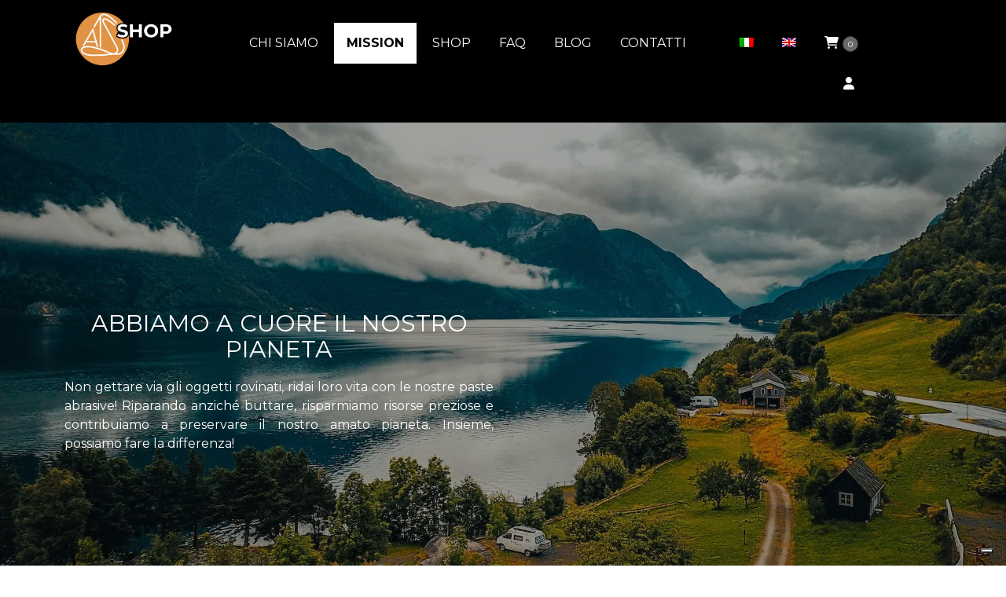

--- FILE ---
content_type: text/html; charset=UTF-8
request_url: https://atlabrasivi.shop/lucidatura-delle-superfici-atl-abrasivi/
body_size: 21242
content:
<!doctype html>
<html dir="ltr" lang="it-IT" prefix="og: https://ogp.me/ns#">
<head>
	<meta charset="UTF-8">
	<meta name="viewport" content="width=device-width, initial-scale=1">
	<link rel="profile" href="https://gmpg.org/xfn/11">
	<link type="text/css" rel="stylesheet" href="/wp-content/themes/atl/style.css" />
	<link rel="stylesheet" href="/wp-content/themes/atl/bootstrap/css/bootstrap.css">
	<link rel="stylesheet" href="https://cdnjs.cloudflare.com/ajax/libs/font-awesome/6.0.0/css/all.min.css">
	<script src="https://kit.fontawesome.com/8efa4ad817.js" crossorigin="anonymous"></script>

	
	<meta name="google-site-verification" content="0XxLW0i3VYre3Y3CRW6GLw0c5gCKN6rjJAI62whtIWk" />
				<script type="text/javascript" class="_iub_cs_skip">
				var _iub = _iub || {};
				_iub.csConfiguration = _iub.csConfiguration || {};
				_iub.csConfiguration.siteId = "2493597";
				_iub.csConfiguration.cookiePolicyId = "71965934";
			</script>
			<script class="_iub_cs_skip" src="https://cs.iubenda.com/sync/2493597.js"></script>
			<title>Mission - Paste abrasive professionali</title>
<link rel="alternate" hreflang="it" href="https://atlabrasivi.shop/lucidatura-delle-superfici-atl-abrasivi/" />
<link rel="alternate" hreflang="en" href="https://atlabrasivi.shop/en/about-us-atl-abrasivi-shop/" />
<link rel="alternate" hreflang="x-default" href="https://atlabrasivi.shop/lucidatura-delle-superfici-atl-abrasivi/" />

		<!-- All in One SEO 4.9.3 - aioseo.com -->
	<meta name="description" content="SALVAGUARDIAMO IL NOSTRO PIANETA Con il passare degli anni ci hanno abituato al cambiamento, situazione che molto spesso avviene troppo velocemente quasi senza rendercene conto, per fare un esempio il 14 Ottobre del 2022 in occasione dell&#039; E-West Day è stato stimato che dei 16 milioni di smartphone prodotti, 5.6 milioni verranno messi nel dimenticatoio o addirittura" />
	<meta name="robots" content="noarchive, max-snippet:-1, max-image-preview:large, max-video-preview:-1" />
	<link rel="canonical" href="https://atlabrasivi.shop/lucidatura-delle-superfici-atl-abrasivi/" />
	<meta name="generator" content="All in One SEO (AIOSEO) 4.9.3" />
		<meta property="og:locale" content="it_IT" />
		<meta property="og:site_name" content="Paste abrasive professionali - Paste abrasive per una pulizia e lucidatura professionale delle superfici" />
		<meta property="og:type" content="article" />
		<meta property="og:title" content="Mission - Paste abrasive professionali" />
		<meta property="og:description" content="SALVAGUARDIAMO IL NOSTRO PIANETA Con il passare degli anni ci hanno abituato al cambiamento, situazione che molto spesso avviene troppo velocemente quasi senza rendercene conto, per fare un esempio il 14 Ottobre del 2022 in occasione dell&#039; E-West Day è stato stimato che dei 16 milioni di smartphone prodotti, 5.6 milioni verranno messi nel dimenticatoio o addirittura" />
		<meta property="og:url" content="https://atlabrasivi.shop/lucidatura-delle-superfici-atl-abrasivi/" />
		<meta property="og:image" content="https://atlabrasivi.shop/wp-content/uploads/2024/05/DSC05670.jpg" />
		<meta property="og:image:secure_url" content="https://atlabrasivi.shop/wp-content/uploads/2024/05/DSC05670.jpg" />
		<meta property="og:image:width" content="1200" />
		<meta property="og:image:height" content="675" />
		<meta property="article:published_time" content="2019-01-23T05:31:31+00:00" />
		<meta property="article:modified_time" content="2024-08-29T08:20:39+00:00" />
		<meta property="article:publisher" content="https://www.facebook.com/atlabrasivi" />
		<meta name="twitter:card" content="summary_large_image" />
		<meta name="twitter:title" content="Mission - Paste abrasive professionali" />
		<meta name="twitter:description" content="SALVAGUARDIAMO IL NOSTRO PIANETA Con il passare degli anni ci hanno abituato al cambiamento, situazione che molto spesso avviene troppo velocemente quasi senza rendercene conto, per fare un esempio il 14 Ottobre del 2022 in occasione dell&#039; E-West Day è stato stimato che dei 16 milioni di smartphone prodotti, 5.6 milioni verranno messi nel dimenticatoio o addirittura" />
		<meta name="twitter:image" content="https://atlabrasivi.shop/wp-content/uploads/2024/05/DSC05670.jpg" />
		<script type="application/ld+json" class="aioseo-schema">
			{"@context":"https:\/\/schema.org","@graph":[{"@type":"BreadcrumbList","@id":"https:\/\/atlabrasivi.shop\/lucidatura-delle-superfici-atl-abrasivi\/#breadcrumblist","itemListElement":[{"@type":"ListItem","@id":"https:\/\/atlabrasivi.shop#listItem","position":1,"name":"Home","item":"https:\/\/atlabrasivi.shop","nextItem":{"@type":"ListItem","@id":"https:\/\/atlabrasivi.shop\/lucidatura-delle-superfici-atl-abrasivi\/#listItem","name":"Mission"}},{"@type":"ListItem","@id":"https:\/\/atlabrasivi.shop\/lucidatura-delle-superfici-atl-abrasivi\/#listItem","position":2,"name":"Mission","previousItem":{"@type":"ListItem","@id":"https:\/\/atlabrasivi.shop#listItem","name":"Home"}}]},{"@type":"Organization","@id":"https:\/\/atlabrasivi.shop\/#organization","name":"ATL Abrasivi shop","description":"Paste abrasive per una pulizia e lucidatura professionale delle superfici","url":"https:\/\/atlabrasivi.shop\/","email":"atlshop@atl.it","telephone":"+390309650645","logo":{"@type":"ImageObject","url":"https:\/\/atlabrasivi.shop\/wp-content\/uploads\/2023\/10\/cropped-logo-shop.png","@id":"https:\/\/atlabrasivi.shop\/lucidatura-delle-superfici-atl-abrasivi\/#organizationLogo","width":784,"height":500},"image":{"@id":"https:\/\/atlabrasivi.shop\/lucidatura-delle-superfici-atl-abrasivi\/#organizationLogo"},"sameAs":["https:\/\/www.facebook.com\/atlabrasivi","https:\/\/www.instagram.com\/atl_abrasivi\/"]},{"@type":"WebPage","@id":"https:\/\/atlabrasivi.shop\/lucidatura-delle-superfici-atl-abrasivi\/#webpage","url":"https:\/\/atlabrasivi.shop\/lucidatura-delle-superfici-atl-abrasivi\/","name":"Mission - Paste abrasive professionali","description":"SALVAGUARDIAMO IL NOSTRO PIANETA Con il passare degli anni ci hanno abituato al cambiamento, situazione che molto spesso avviene troppo velocemente quasi senza rendercene conto, per fare un esempio il 14 Ottobre del 2022 in occasione dell' E-West Day \u00e8 stato stimato che dei 16 milioni di smartphone prodotti, 5.6 milioni verranno messi nel dimenticatoio o addirittura","inLanguage":"it-IT","isPartOf":{"@id":"https:\/\/atlabrasivi.shop\/#website"},"breadcrumb":{"@id":"https:\/\/atlabrasivi.shop\/lucidatura-delle-superfici-atl-abrasivi\/#breadcrumblist"},"datePublished":"2019-01-23T06:31:31+01:00","dateModified":"2024-08-29T10:20:39+02:00"},{"@type":"WebSite","@id":"https:\/\/atlabrasivi.shop\/#website","url":"https:\/\/atlabrasivi.shop\/","name":"Paste abrasive professionali","description":"Paste abrasive per una pulizia e lucidatura professionale delle superfici","inLanguage":"it-IT","publisher":{"@id":"https:\/\/atlabrasivi.shop\/#organization"}}]}
		</script>
		<!-- All in One SEO -->

<link rel='dns-prefetch' href='//cdn.iubenda.com' />
<link rel='dns-prefetch' href='//capi-automation.s3.us-east-2.amazonaws.com' />
<link rel='dns-prefetch' href='//www.googletagmanager.com' />
<link rel="alternate" title="oEmbed (JSON)" type="application/json+oembed" href="https://atlabrasivi.shop/wp-json/oembed/1.0/embed?url=https%3A%2F%2Fatlabrasivi.shop%2Flucidatura-delle-superfici-atl-abrasivi%2F" />
<link rel="alternate" title="oEmbed (XML)" type="text/xml+oembed" href="https://atlabrasivi.shop/wp-json/oembed/1.0/embed?url=https%3A%2F%2Fatlabrasivi.shop%2Flucidatura-delle-superfici-atl-abrasivi%2F&#038;format=xml" />
<style id='wp-img-auto-sizes-contain-inline-css'>
img:is([sizes=auto i],[sizes^="auto," i]){contain-intrinsic-size:3000px 1500px}
/*# sourceURL=wp-img-auto-sizes-contain-inline-css */
</style>
<link rel='stylesheet' id='wp-block-library-css' href='https://atlabrasivi.shop/wp-includes/css/dist/block-library/style.min.css' media='all' />
<style id='wp-block-gallery-inline-css'>
.blocks-gallery-grid:not(.has-nested-images),.wp-block-gallery:not(.has-nested-images){display:flex;flex-wrap:wrap;list-style-type:none;margin:0;padding:0}.blocks-gallery-grid:not(.has-nested-images) .blocks-gallery-image,.blocks-gallery-grid:not(.has-nested-images) .blocks-gallery-item,.wp-block-gallery:not(.has-nested-images) .blocks-gallery-image,.wp-block-gallery:not(.has-nested-images) .blocks-gallery-item{display:flex;flex-direction:column;flex-grow:1;justify-content:center;margin:0 1em 1em 0;position:relative;width:calc(50% - 1em)}.blocks-gallery-grid:not(.has-nested-images) .blocks-gallery-image:nth-of-type(2n),.blocks-gallery-grid:not(.has-nested-images) .blocks-gallery-item:nth-of-type(2n),.wp-block-gallery:not(.has-nested-images) .blocks-gallery-image:nth-of-type(2n),.wp-block-gallery:not(.has-nested-images) .blocks-gallery-item:nth-of-type(2n){margin-right:0}.blocks-gallery-grid:not(.has-nested-images) .blocks-gallery-image figure,.blocks-gallery-grid:not(.has-nested-images) .blocks-gallery-item figure,.wp-block-gallery:not(.has-nested-images) .blocks-gallery-image figure,.wp-block-gallery:not(.has-nested-images) .blocks-gallery-item figure{align-items:flex-end;display:flex;height:100%;justify-content:flex-start;margin:0}.blocks-gallery-grid:not(.has-nested-images) .blocks-gallery-image img,.blocks-gallery-grid:not(.has-nested-images) .blocks-gallery-item img,.wp-block-gallery:not(.has-nested-images) .blocks-gallery-image img,.wp-block-gallery:not(.has-nested-images) .blocks-gallery-item img{display:block;height:auto;max-width:100%;width:auto}.blocks-gallery-grid:not(.has-nested-images) .blocks-gallery-image figcaption,.blocks-gallery-grid:not(.has-nested-images) .blocks-gallery-item figcaption,.wp-block-gallery:not(.has-nested-images) .blocks-gallery-image figcaption,.wp-block-gallery:not(.has-nested-images) .blocks-gallery-item figcaption{background:linear-gradient(0deg,#000000b3,#0000004d 70%,#0000);bottom:0;box-sizing:border-box;color:#fff;font-size:.8em;margin:0;max-height:100%;overflow:auto;padding:3em .77em .7em;position:absolute;text-align:center;width:100%;z-index:2}.blocks-gallery-grid:not(.has-nested-images) .blocks-gallery-image figcaption img,.blocks-gallery-grid:not(.has-nested-images) .blocks-gallery-item figcaption img,.wp-block-gallery:not(.has-nested-images) .blocks-gallery-image figcaption img,.wp-block-gallery:not(.has-nested-images) .blocks-gallery-item figcaption img{display:inline}.blocks-gallery-grid:not(.has-nested-images) figcaption,.wp-block-gallery:not(.has-nested-images) figcaption{flex-grow:1}.blocks-gallery-grid:not(.has-nested-images).is-cropped .blocks-gallery-image a,.blocks-gallery-grid:not(.has-nested-images).is-cropped .blocks-gallery-image img,.blocks-gallery-grid:not(.has-nested-images).is-cropped .blocks-gallery-item a,.blocks-gallery-grid:not(.has-nested-images).is-cropped .blocks-gallery-item img,.wp-block-gallery:not(.has-nested-images).is-cropped .blocks-gallery-image a,.wp-block-gallery:not(.has-nested-images).is-cropped .blocks-gallery-image img,.wp-block-gallery:not(.has-nested-images).is-cropped .blocks-gallery-item a,.wp-block-gallery:not(.has-nested-images).is-cropped .blocks-gallery-item img{flex:1;height:100%;object-fit:cover;width:100%}.blocks-gallery-grid:not(.has-nested-images).columns-1 .blocks-gallery-image,.blocks-gallery-grid:not(.has-nested-images).columns-1 .blocks-gallery-item,.wp-block-gallery:not(.has-nested-images).columns-1 .blocks-gallery-image,.wp-block-gallery:not(.has-nested-images).columns-1 .blocks-gallery-item{margin-right:0;width:100%}@media (min-width:600px){.blocks-gallery-grid:not(.has-nested-images).columns-3 .blocks-gallery-image,.blocks-gallery-grid:not(.has-nested-images).columns-3 .blocks-gallery-item,.wp-block-gallery:not(.has-nested-images).columns-3 .blocks-gallery-image,.wp-block-gallery:not(.has-nested-images).columns-3 .blocks-gallery-item{margin-right:1em;width:calc(33.33333% - .66667em)}.blocks-gallery-grid:not(.has-nested-images).columns-4 .blocks-gallery-image,.blocks-gallery-grid:not(.has-nested-images).columns-4 .blocks-gallery-item,.wp-block-gallery:not(.has-nested-images).columns-4 .blocks-gallery-image,.wp-block-gallery:not(.has-nested-images).columns-4 .blocks-gallery-item{margin-right:1em;width:calc(25% - .75em)}.blocks-gallery-grid:not(.has-nested-images).columns-5 .blocks-gallery-image,.blocks-gallery-grid:not(.has-nested-images).columns-5 .blocks-gallery-item,.wp-block-gallery:not(.has-nested-images).columns-5 .blocks-gallery-image,.wp-block-gallery:not(.has-nested-images).columns-5 .blocks-gallery-item{margin-right:1em;width:calc(20% - .8em)}.blocks-gallery-grid:not(.has-nested-images).columns-6 .blocks-gallery-image,.blocks-gallery-grid:not(.has-nested-images).columns-6 .blocks-gallery-item,.wp-block-gallery:not(.has-nested-images).columns-6 .blocks-gallery-image,.wp-block-gallery:not(.has-nested-images).columns-6 .blocks-gallery-item{margin-right:1em;width:calc(16.66667% - .83333em)}.blocks-gallery-grid:not(.has-nested-images).columns-7 .blocks-gallery-image,.blocks-gallery-grid:not(.has-nested-images).columns-7 .blocks-gallery-item,.wp-block-gallery:not(.has-nested-images).columns-7 .blocks-gallery-image,.wp-block-gallery:not(.has-nested-images).columns-7 .blocks-gallery-item{margin-right:1em;width:calc(14.28571% - .85714em)}.blocks-gallery-grid:not(.has-nested-images).columns-8 .blocks-gallery-image,.blocks-gallery-grid:not(.has-nested-images).columns-8 .blocks-gallery-item,.wp-block-gallery:not(.has-nested-images).columns-8 .blocks-gallery-image,.wp-block-gallery:not(.has-nested-images).columns-8 .blocks-gallery-item{margin-right:1em;width:calc(12.5% - .875em)}.blocks-gallery-grid:not(.has-nested-images).columns-1 .blocks-gallery-image:nth-of-type(1n),.blocks-gallery-grid:not(.has-nested-images).columns-1 .blocks-gallery-item:nth-of-type(1n),.blocks-gallery-grid:not(.has-nested-images).columns-2 .blocks-gallery-image:nth-of-type(2n),.blocks-gallery-grid:not(.has-nested-images).columns-2 .blocks-gallery-item:nth-of-type(2n),.blocks-gallery-grid:not(.has-nested-images).columns-3 .blocks-gallery-image:nth-of-type(3n),.blocks-gallery-grid:not(.has-nested-images).columns-3 .blocks-gallery-item:nth-of-type(3n),.blocks-gallery-grid:not(.has-nested-images).columns-4 .blocks-gallery-image:nth-of-type(4n),.blocks-gallery-grid:not(.has-nested-images).columns-4 .blocks-gallery-item:nth-of-type(4n),.blocks-gallery-grid:not(.has-nested-images).columns-5 .blocks-gallery-image:nth-of-type(5n),.blocks-gallery-grid:not(.has-nested-images).columns-5 .blocks-gallery-item:nth-of-type(5n),.blocks-gallery-grid:not(.has-nested-images).columns-6 .blocks-gallery-image:nth-of-type(6n),.blocks-gallery-grid:not(.has-nested-images).columns-6 .blocks-gallery-item:nth-of-type(6n),.blocks-gallery-grid:not(.has-nested-images).columns-7 .blocks-gallery-image:nth-of-type(7n),.blocks-gallery-grid:not(.has-nested-images).columns-7 .blocks-gallery-item:nth-of-type(7n),.blocks-gallery-grid:not(.has-nested-images).columns-8 .blocks-gallery-image:nth-of-type(8n),.blocks-gallery-grid:not(.has-nested-images).columns-8 .blocks-gallery-item:nth-of-type(8n),.wp-block-gallery:not(.has-nested-images).columns-1 .blocks-gallery-image:nth-of-type(1n),.wp-block-gallery:not(.has-nested-images).columns-1 .blocks-gallery-item:nth-of-type(1n),.wp-block-gallery:not(.has-nested-images).columns-2 .blocks-gallery-image:nth-of-type(2n),.wp-block-gallery:not(.has-nested-images).columns-2 .blocks-gallery-item:nth-of-type(2n),.wp-block-gallery:not(.has-nested-images).columns-3 .blocks-gallery-image:nth-of-type(3n),.wp-block-gallery:not(.has-nested-images).columns-3 .blocks-gallery-item:nth-of-type(3n),.wp-block-gallery:not(.has-nested-images).columns-4 .blocks-gallery-image:nth-of-type(4n),.wp-block-gallery:not(.has-nested-images).columns-4 .blocks-gallery-item:nth-of-type(4n),.wp-block-gallery:not(.has-nested-images).columns-5 .blocks-gallery-image:nth-of-type(5n),.wp-block-gallery:not(.has-nested-images).columns-5 .blocks-gallery-item:nth-of-type(5n),.wp-block-gallery:not(.has-nested-images).columns-6 .blocks-gallery-image:nth-of-type(6n),.wp-block-gallery:not(.has-nested-images).columns-6 .blocks-gallery-item:nth-of-type(6n),.wp-block-gallery:not(.has-nested-images).columns-7 .blocks-gallery-image:nth-of-type(7n),.wp-block-gallery:not(.has-nested-images).columns-7 .blocks-gallery-item:nth-of-type(7n),.wp-block-gallery:not(.has-nested-images).columns-8 .blocks-gallery-image:nth-of-type(8n),.wp-block-gallery:not(.has-nested-images).columns-8 .blocks-gallery-item:nth-of-type(8n){margin-right:0}}.blocks-gallery-grid:not(.has-nested-images) .blocks-gallery-image:last-child,.blocks-gallery-grid:not(.has-nested-images) .blocks-gallery-item:last-child,.wp-block-gallery:not(.has-nested-images) .blocks-gallery-image:last-child,.wp-block-gallery:not(.has-nested-images) .blocks-gallery-item:last-child{margin-right:0}.blocks-gallery-grid:not(.has-nested-images).alignleft,.blocks-gallery-grid:not(.has-nested-images).alignright,.wp-block-gallery:not(.has-nested-images).alignleft,.wp-block-gallery:not(.has-nested-images).alignright{max-width:420px;width:100%}.blocks-gallery-grid:not(.has-nested-images).aligncenter .blocks-gallery-item figure,.wp-block-gallery:not(.has-nested-images).aligncenter .blocks-gallery-item figure{justify-content:center}.wp-block-gallery:not(.is-cropped) .blocks-gallery-item{align-self:flex-start}figure.wp-block-gallery.has-nested-images{align-items:normal}.wp-block-gallery.has-nested-images figure.wp-block-image:not(#individual-image){margin:0;width:calc(50% - var(--wp--style--unstable-gallery-gap, 16px)/2)}.wp-block-gallery.has-nested-images figure.wp-block-image{box-sizing:border-box;display:flex;flex-direction:column;flex-grow:1;justify-content:center;max-width:100%;position:relative}.wp-block-gallery.has-nested-images figure.wp-block-image>a,.wp-block-gallery.has-nested-images figure.wp-block-image>div{flex-direction:column;flex-grow:1;margin:0}.wp-block-gallery.has-nested-images figure.wp-block-image img{display:block;height:auto;max-width:100%!important;width:auto}.wp-block-gallery.has-nested-images figure.wp-block-image figcaption,.wp-block-gallery.has-nested-images figure.wp-block-image:has(figcaption):before{bottom:0;left:0;max-height:100%;position:absolute;right:0}.wp-block-gallery.has-nested-images figure.wp-block-image:has(figcaption):before{backdrop-filter:blur(3px);content:"";height:100%;-webkit-mask-image:linear-gradient(0deg,#000 20%,#0000);mask-image:linear-gradient(0deg,#000 20%,#0000);max-height:40%;pointer-events:none}.wp-block-gallery.has-nested-images figure.wp-block-image figcaption{box-sizing:border-box;color:#fff;font-size:13px;margin:0;overflow:auto;padding:1em;text-align:center;text-shadow:0 0 1.5px #000}.wp-block-gallery.has-nested-images figure.wp-block-image figcaption::-webkit-scrollbar{height:12px;width:12px}.wp-block-gallery.has-nested-images figure.wp-block-image figcaption::-webkit-scrollbar-track{background-color:initial}.wp-block-gallery.has-nested-images figure.wp-block-image figcaption::-webkit-scrollbar-thumb{background-clip:padding-box;background-color:initial;border:3px solid #0000;border-radius:8px}.wp-block-gallery.has-nested-images figure.wp-block-image figcaption:focus-within::-webkit-scrollbar-thumb,.wp-block-gallery.has-nested-images figure.wp-block-image figcaption:focus::-webkit-scrollbar-thumb,.wp-block-gallery.has-nested-images figure.wp-block-image figcaption:hover::-webkit-scrollbar-thumb{background-color:#fffc}.wp-block-gallery.has-nested-images figure.wp-block-image figcaption{scrollbar-color:#0000 #0000;scrollbar-gutter:stable both-edges;scrollbar-width:thin}.wp-block-gallery.has-nested-images figure.wp-block-image figcaption:focus,.wp-block-gallery.has-nested-images figure.wp-block-image figcaption:focus-within,.wp-block-gallery.has-nested-images figure.wp-block-image figcaption:hover{scrollbar-color:#fffc #0000}.wp-block-gallery.has-nested-images figure.wp-block-image figcaption{will-change:transform}@media (hover:none){.wp-block-gallery.has-nested-images figure.wp-block-image figcaption{scrollbar-color:#fffc #0000}}.wp-block-gallery.has-nested-images figure.wp-block-image figcaption{background:linear-gradient(0deg,#0006,#0000)}.wp-block-gallery.has-nested-images figure.wp-block-image figcaption img{display:inline}.wp-block-gallery.has-nested-images figure.wp-block-image figcaption a{color:inherit}.wp-block-gallery.has-nested-images figure.wp-block-image.has-custom-border img{box-sizing:border-box}.wp-block-gallery.has-nested-images figure.wp-block-image.has-custom-border>a,.wp-block-gallery.has-nested-images figure.wp-block-image.has-custom-border>div,.wp-block-gallery.has-nested-images figure.wp-block-image.is-style-rounded>a,.wp-block-gallery.has-nested-images figure.wp-block-image.is-style-rounded>div{flex:1 1 auto}.wp-block-gallery.has-nested-images figure.wp-block-image.has-custom-border figcaption,.wp-block-gallery.has-nested-images figure.wp-block-image.is-style-rounded figcaption{background:none;color:inherit;flex:initial;margin:0;padding:10px 10px 9px;position:relative;text-shadow:none}.wp-block-gallery.has-nested-images figure.wp-block-image.has-custom-border:before,.wp-block-gallery.has-nested-images figure.wp-block-image.is-style-rounded:before{content:none}.wp-block-gallery.has-nested-images figcaption{flex-basis:100%;flex-grow:1;text-align:center}.wp-block-gallery.has-nested-images:not(.is-cropped) figure.wp-block-image:not(#individual-image){margin-bottom:auto;margin-top:0}.wp-block-gallery.has-nested-images.is-cropped figure.wp-block-image:not(#individual-image){align-self:inherit}.wp-block-gallery.has-nested-images.is-cropped figure.wp-block-image:not(#individual-image)>a,.wp-block-gallery.has-nested-images.is-cropped figure.wp-block-image:not(#individual-image)>div:not(.components-drop-zone){display:flex}.wp-block-gallery.has-nested-images.is-cropped figure.wp-block-image:not(#individual-image) a,.wp-block-gallery.has-nested-images.is-cropped figure.wp-block-image:not(#individual-image) img{flex:1 0 0%;height:100%;object-fit:cover;width:100%}.wp-block-gallery.has-nested-images.columns-1 figure.wp-block-image:not(#individual-image){width:100%}@media (min-width:600px){.wp-block-gallery.has-nested-images.columns-3 figure.wp-block-image:not(#individual-image){width:calc(33.33333% - var(--wp--style--unstable-gallery-gap, 16px)*.66667)}.wp-block-gallery.has-nested-images.columns-4 figure.wp-block-image:not(#individual-image){width:calc(25% - var(--wp--style--unstable-gallery-gap, 16px)*.75)}.wp-block-gallery.has-nested-images.columns-5 figure.wp-block-image:not(#individual-image){width:calc(20% - var(--wp--style--unstable-gallery-gap, 16px)*.8)}.wp-block-gallery.has-nested-images.columns-6 figure.wp-block-image:not(#individual-image){width:calc(16.66667% - var(--wp--style--unstable-gallery-gap, 16px)*.83333)}.wp-block-gallery.has-nested-images.columns-7 figure.wp-block-image:not(#individual-image){width:calc(14.28571% - var(--wp--style--unstable-gallery-gap, 16px)*.85714)}.wp-block-gallery.has-nested-images.columns-8 figure.wp-block-image:not(#individual-image){width:calc(12.5% - var(--wp--style--unstable-gallery-gap, 16px)*.875)}.wp-block-gallery.has-nested-images.columns-default figure.wp-block-image:not(#individual-image){width:calc(33.33% - var(--wp--style--unstable-gallery-gap, 16px)*.66667)}.wp-block-gallery.has-nested-images.columns-default figure.wp-block-image:not(#individual-image):first-child:nth-last-child(2),.wp-block-gallery.has-nested-images.columns-default figure.wp-block-image:not(#individual-image):first-child:nth-last-child(2)~figure.wp-block-image:not(#individual-image){width:calc(50% - var(--wp--style--unstable-gallery-gap, 16px)*.5)}.wp-block-gallery.has-nested-images.columns-default figure.wp-block-image:not(#individual-image):first-child:last-child{width:100%}}.wp-block-gallery.has-nested-images.alignleft,.wp-block-gallery.has-nested-images.alignright{max-width:420px;width:100%}.wp-block-gallery.has-nested-images.aligncenter{justify-content:center}
/*# sourceURL=https://atlabrasivi.shop/wp-includes/blocks/gallery/style.min.css */
</style>
<style id='wp-block-heading-inline-css'>
h1:where(.wp-block-heading).has-background,h2:where(.wp-block-heading).has-background,h3:where(.wp-block-heading).has-background,h4:where(.wp-block-heading).has-background,h5:where(.wp-block-heading).has-background,h6:where(.wp-block-heading).has-background{padding:1.25em 2.375em}h1.has-text-align-left[style*=writing-mode]:where([style*=vertical-lr]),h1.has-text-align-right[style*=writing-mode]:where([style*=vertical-rl]),h2.has-text-align-left[style*=writing-mode]:where([style*=vertical-lr]),h2.has-text-align-right[style*=writing-mode]:where([style*=vertical-rl]),h3.has-text-align-left[style*=writing-mode]:where([style*=vertical-lr]),h3.has-text-align-right[style*=writing-mode]:where([style*=vertical-rl]),h4.has-text-align-left[style*=writing-mode]:where([style*=vertical-lr]),h4.has-text-align-right[style*=writing-mode]:where([style*=vertical-rl]),h5.has-text-align-left[style*=writing-mode]:where([style*=vertical-lr]),h5.has-text-align-right[style*=writing-mode]:where([style*=vertical-rl]),h6.has-text-align-left[style*=writing-mode]:where([style*=vertical-lr]),h6.has-text-align-right[style*=writing-mode]:where([style*=vertical-rl]){rotate:180deg}
/*# sourceURL=https://atlabrasivi.shop/wp-includes/blocks/heading/style.min.css */
</style>
<style id='wp-block-image-inline-css'>
.wp-block-image>a,.wp-block-image>figure>a{display:inline-block}.wp-block-image img{box-sizing:border-box;height:auto;max-width:100%;vertical-align:bottom}@media not (prefers-reduced-motion){.wp-block-image img.hide{visibility:hidden}.wp-block-image img.show{animation:show-content-image .4s}}.wp-block-image[style*=border-radius] img,.wp-block-image[style*=border-radius]>a{border-radius:inherit}.wp-block-image.has-custom-border img{box-sizing:border-box}.wp-block-image.aligncenter{text-align:center}.wp-block-image.alignfull>a,.wp-block-image.alignwide>a{width:100%}.wp-block-image.alignfull img,.wp-block-image.alignwide img{height:auto;width:100%}.wp-block-image .aligncenter,.wp-block-image .alignleft,.wp-block-image .alignright,.wp-block-image.aligncenter,.wp-block-image.alignleft,.wp-block-image.alignright{display:table}.wp-block-image .aligncenter>figcaption,.wp-block-image .alignleft>figcaption,.wp-block-image .alignright>figcaption,.wp-block-image.aligncenter>figcaption,.wp-block-image.alignleft>figcaption,.wp-block-image.alignright>figcaption{caption-side:bottom;display:table-caption}.wp-block-image .alignleft{float:left;margin:.5em 1em .5em 0}.wp-block-image .alignright{float:right;margin:.5em 0 .5em 1em}.wp-block-image .aligncenter{margin-left:auto;margin-right:auto}.wp-block-image :where(figcaption){margin-bottom:1em;margin-top:.5em}.wp-block-image.is-style-circle-mask img{border-radius:9999px}@supports ((-webkit-mask-image:none) or (mask-image:none)) or (-webkit-mask-image:none){.wp-block-image.is-style-circle-mask img{border-radius:0;-webkit-mask-image:url('data:image/svg+xml;utf8,<svg viewBox="0 0 100 100" xmlns="http://www.w3.org/2000/svg"><circle cx="50" cy="50" r="50"/></svg>');mask-image:url('data:image/svg+xml;utf8,<svg viewBox="0 0 100 100" xmlns="http://www.w3.org/2000/svg"><circle cx="50" cy="50" r="50"/></svg>');mask-mode:alpha;-webkit-mask-position:center;mask-position:center;-webkit-mask-repeat:no-repeat;mask-repeat:no-repeat;-webkit-mask-size:contain;mask-size:contain}}:root :where(.wp-block-image.is-style-rounded img,.wp-block-image .is-style-rounded img){border-radius:9999px}.wp-block-image figure{margin:0}.wp-lightbox-container{display:flex;flex-direction:column;position:relative}.wp-lightbox-container img{cursor:zoom-in}.wp-lightbox-container img:hover+button{opacity:1}.wp-lightbox-container button{align-items:center;backdrop-filter:blur(16px) saturate(180%);background-color:#5a5a5a40;border:none;border-radius:4px;cursor:zoom-in;display:flex;height:20px;justify-content:center;opacity:0;padding:0;position:absolute;right:16px;text-align:center;top:16px;width:20px;z-index:100}@media not (prefers-reduced-motion){.wp-lightbox-container button{transition:opacity .2s ease}}.wp-lightbox-container button:focus-visible{outline:3px auto #5a5a5a40;outline:3px auto -webkit-focus-ring-color;outline-offset:3px}.wp-lightbox-container button:hover{cursor:pointer;opacity:1}.wp-lightbox-container button:focus{opacity:1}.wp-lightbox-container button:focus,.wp-lightbox-container button:hover,.wp-lightbox-container button:not(:hover):not(:active):not(.has-background){background-color:#5a5a5a40;border:none}.wp-lightbox-overlay{box-sizing:border-box;cursor:zoom-out;height:100vh;left:0;overflow:hidden;position:fixed;top:0;visibility:hidden;width:100%;z-index:100000}.wp-lightbox-overlay .close-button{align-items:center;cursor:pointer;display:flex;justify-content:center;min-height:40px;min-width:40px;padding:0;position:absolute;right:calc(env(safe-area-inset-right) + 16px);top:calc(env(safe-area-inset-top) + 16px);z-index:5000000}.wp-lightbox-overlay .close-button:focus,.wp-lightbox-overlay .close-button:hover,.wp-lightbox-overlay .close-button:not(:hover):not(:active):not(.has-background){background:none;border:none}.wp-lightbox-overlay .lightbox-image-container{height:var(--wp--lightbox-container-height);left:50%;overflow:hidden;position:absolute;top:50%;transform:translate(-50%,-50%);transform-origin:top left;width:var(--wp--lightbox-container-width);z-index:9999999999}.wp-lightbox-overlay .wp-block-image{align-items:center;box-sizing:border-box;display:flex;height:100%;justify-content:center;margin:0;position:relative;transform-origin:0 0;width:100%;z-index:3000000}.wp-lightbox-overlay .wp-block-image img{height:var(--wp--lightbox-image-height);min-height:var(--wp--lightbox-image-height);min-width:var(--wp--lightbox-image-width);width:var(--wp--lightbox-image-width)}.wp-lightbox-overlay .wp-block-image figcaption{display:none}.wp-lightbox-overlay button{background:none;border:none}.wp-lightbox-overlay .scrim{background-color:#fff;height:100%;opacity:.9;position:absolute;width:100%;z-index:2000000}.wp-lightbox-overlay.active{visibility:visible}@media not (prefers-reduced-motion){.wp-lightbox-overlay.active{animation:turn-on-visibility .25s both}.wp-lightbox-overlay.active img{animation:turn-on-visibility .35s both}.wp-lightbox-overlay.show-closing-animation:not(.active){animation:turn-off-visibility .35s both}.wp-lightbox-overlay.show-closing-animation:not(.active) img{animation:turn-off-visibility .25s both}.wp-lightbox-overlay.zoom.active{animation:none;opacity:1;visibility:visible}.wp-lightbox-overlay.zoom.active .lightbox-image-container{animation:lightbox-zoom-in .4s}.wp-lightbox-overlay.zoom.active .lightbox-image-container img{animation:none}.wp-lightbox-overlay.zoom.active .scrim{animation:turn-on-visibility .4s forwards}.wp-lightbox-overlay.zoom.show-closing-animation:not(.active){animation:none}.wp-lightbox-overlay.zoom.show-closing-animation:not(.active) .lightbox-image-container{animation:lightbox-zoom-out .4s}.wp-lightbox-overlay.zoom.show-closing-animation:not(.active) .lightbox-image-container img{animation:none}.wp-lightbox-overlay.zoom.show-closing-animation:not(.active) .scrim{animation:turn-off-visibility .4s forwards}}@keyframes show-content-image{0%{visibility:hidden}99%{visibility:hidden}to{visibility:visible}}@keyframes turn-on-visibility{0%{opacity:0}to{opacity:1}}@keyframes turn-off-visibility{0%{opacity:1;visibility:visible}99%{opacity:0;visibility:visible}to{opacity:0;visibility:hidden}}@keyframes lightbox-zoom-in{0%{transform:translate(calc((-100vw + var(--wp--lightbox-scrollbar-width))/2 + var(--wp--lightbox-initial-left-position)),calc(-50vh + var(--wp--lightbox-initial-top-position))) scale(var(--wp--lightbox-scale))}to{transform:translate(-50%,-50%) scale(1)}}@keyframes lightbox-zoom-out{0%{transform:translate(-50%,-50%) scale(1);visibility:visible}99%{visibility:visible}to{transform:translate(calc((-100vw + var(--wp--lightbox-scrollbar-width))/2 + var(--wp--lightbox-initial-left-position)),calc(-50vh + var(--wp--lightbox-initial-top-position))) scale(var(--wp--lightbox-scale));visibility:hidden}}
/*# sourceURL=https://atlabrasivi.shop/wp-includes/blocks/image/style.min.css */
</style>
<style id='wp-block-columns-inline-css'>
.wp-block-columns{box-sizing:border-box;display:flex;flex-wrap:wrap!important}@media (min-width:782px){.wp-block-columns{flex-wrap:nowrap!important}}.wp-block-columns{align-items:normal!important}.wp-block-columns.are-vertically-aligned-top{align-items:flex-start}.wp-block-columns.are-vertically-aligned-center{align-items:center}.wp-block-columns.are-vertically-aligned-bottom{align-items:flex-end}@media (max-width:781px){.wp-block-columns:not(.is-not-stacked-on-mobile)>.wp-block-column{flex-basis:100%!important}}@media (min-width:782px){.wp-block-columns:not(.is-not-stacked-on-mobile)>.wp-block-column{flex-basis:0;flex-grow:1}.wp-block-columns:not(.is-not-stacked-on-mobile)>.wp-block-column[style*=flex-basis]{flex-grow:0}}.wp-block-columns.is-not-stacked-on-mobile{flex-wrap:nowrap!important}.wp-block-columns.is-not-stacked-on-mobile>.wp-block-column{flex-basis:0;flex-grow:1}.wp-block-columns.is-not-stacked-on-mobile>.wp-block-column[style*=flex-basis]{flex-grow:0}:where(.wp-block-columns){margin-bottom:1.75em}:where(.wp-block-columns.has-background){padding:1.25em 2.375em}.wp-block-column{flex-grow:1;min-width:0;overflow-wrap:break-word;word-break:break-word}.wp-block-column.is-vertically-aligned-top{align-self:flex-start}.wp-block-column.is-vertically-aligned-center{align-self:center}.wp-block-column.is-vertically-aligned-bottom{align-self:flex-end}.wp-block-column.is-vertically-aligned-stretch{align-self:stretch}.wp-block-column.is-vertically-aligned-bottom,.wp-block-column.is-vertically-aligned-center,.wp-block-column.is-vertically-aligned-top{width:100%}
/*# sourceURL=https://atlabrasivi.shop/wp-includes/blocks/columns/style.min.css */
</style>
<style id='wp-block-paragraph-inline-css'>
.is-small-text{font-size:.875em}.is-regular-text{font-size:1em}.is-large-text{font-size:2.25em}.is-larger-text{font-size:3em}.has-drop-cap:not(:focus):first-letter{float:left;font-size:8.4em;font-style:normal;font-weight:100;line-height:.68;margin:.05em .1em 0 0;text-transform:uppercase}body.rtl .has-drop-cap:not(:focus):first-letter{float:none;margin-left:.1em}p.has-drop-cap.has-background{overflow:hidden}:root :where(p.has-background){padding:1.25em 2.375em}:where(p.has-text-color:not(.has-link-color)) a{color:inherit}p.has-text-align-left[style*="writing-mode:vertical-lr"],p.has-text-align-right[style*="writing-mode:vertical-rl"]{rotate:180deg}
/*# sourceURL=https://atlabrasivi.shop/wp-includes/blocks/paragraph/style.min.css */
</style>
<style id='wp-block-spacer-inline-css'>
.wp-block-spacer{clear:both}
/*# sourceURL=https://atlabrasivi.shop/wp-includes/blocks/spacer/style.min.css */
</style>
<link rel='stylesheet' id='wc-blocks-style-css' href='https://atlabrasivi.shop/wp-content/plugins/woocommerce/assets/client/blocks/wc-blocks.css' media='all' />
<style id='global-styles-inline-css'>
:root{--wp--preset--aspect-ratio--square: 1;--wp--preset--aspect-ratio--4-3: 4/3;--wp--preset--aspect-ratio--3-4: 3/4;--wp--preset--aspect-ratio--3-2: 3/2;--wp--preset--aspect-ratio--2-3: 2/3;--wp--preset--aspect-ratio--16-9: 16/9;--wp--preset--aspect-ratio--9-16: 9/16;--wp--preset--color--black: #000000;--wp--preset--color--cyan-bluish-gray: #abb8c3;--wp--preset--color--white: #ffffff;--wp--preset--color--pale-pink: #f78da7;--wp--preset--color--vivid-red: #cf2e2e;--wp--preset--color--luminous-vivid-orange: #ff6900;--wp--preset--color--luminous-vivid-amber: #fcb900;--wp--preset--color--light-green-cyan: #7bdcb5;--wp--preset--color--vivid-green-cyan: #00d084;--wp--preset--color--pale-cyan-blue: #8ed1fc;--wp--preset--color--vivid-cyan-blue: #0693e3;--wp--preset--color--vivid-purple: #9b51e0;--wp--preset--gradient--vivid-cyan-blue-to-vivid-purple: linear-gradient(135deg,rgb(6,147,227) 0%,rgb(155,81,224) 100%);--wp--preset--gradient--light-green-cyan-to-vivid-green-cyan: linear-gradient(135deg,rgb(122,220,180) 0%,rgb(0,208,130) 100%);--wp--preset--gradient--luminous-vivid-amber-to-luminous-vivid-orange: linear-gradient(135deg,rgb(252,185,0) 0%,rgb(255,105,0) 100%);--wp--preset--gradient--luminous-vivid-orange-to-vivid-red: linear-gradient(135deg,rgb(255,105,0) 0%,rgb(207,46,46) 100%);--wp--preset--gradient--very-light-gray-to-cyan-bluish-gray: linear-gradient(135deg,rgb(238,238,238) 0%,rgb(169,184,195) 100%);--wp--preset--gradient--cool-to-warm-spectrum: linear-gradient(135deg,rgb(74,234,220) 0%,rgb(151,120,209) 20%,rgb(207,42,186) 40%,rgb(238,44,130) 60%,rgb(251,105,98) 80%,rgb(254,248,76) 100%);--wp--preset--gradient--blush-light-purple: linear-gradient(135deg,rgb(255,206,236) 0%,rgb(152,150,240) 100%);--wp--preset--gradient--blush-bordeaux: linear-gradient(135deg,rgb(254,205,165) 0%,rgb(254,45,45) 50%,rgb(107,0,62) 100%);--wp--preset--gradient--luminous-dusk: linear-gradient(135deg,rgb(255,203,112) 0%,rgb(199,81,192) 50%,rgb(65,88,208) 100%);--wp--preset--gradient--pale-ocean: linear-gradient(135deg,rgb(255,245,203) 0%,rgb(182,227,212) 50%,rgb(51,167,181) 100%);--wp--preset--gradient--electric-grass: linear-gradient(135deg,rgb(202,248,128) 0%,rgb(113,206,126) 100%);--wp--preset--gradient--midnight: linear-gradient(135deg,rgb(2,3,129) 0%,rgb(40,116,252) 100%);--wp--preset--font-size--small: 13px;--wp--preset--font-size--medium: 20px;--wp--preset--font-size--large: 36px;--wp--preset--font-size--x-large: 42px;--wp--preset--spacing--20: 0.44rem;--wp--preset--spacing--30: 0.67rem;--wp--preset--spacing--40: 1rem;--wp--preset--spacing--50: 1.5rem;--wp--preset--spacing--60: 2.25rem;--wp--preset--spacing--70: 3.38rem;--wp--preset--spacing--80: 5.06rem;--wp--preset--shadow--natural: 6px 6px 9px rgba(0, 0, 0, 0.2);--wp--preset--shadow--deep: 12px 12px 50px rgba(0, 0, 0, 0.4);--wp--preset--shadow--sharp: 6px 6px 0px rgba(0, 0, 0, 0.2);--wp--preset--shadow--outlined: 6px 6px 0px -3px rgb(255, 255, 255), 6px 6px rgb(0, 0, 0);--wp--preset--shadow--crisp: 6px 6px 0px rgb(0, 0, 0);}:where(.is-layout-flex){gap: 0.5em;}:where(.is-layout-grid){gap: 0.5em;}body .is-layout-flex{display: flex;}.is-layout-flex{flex-wrap: wrap;align-items: center;}.is-layout-flex > :is(*, div){margin: 0;}body .is-layout-grid{display: grid;}.is-layout-grid > :is(*, div){margin: 0;}:where(.wp-block-columns.is-layout-flex){gap: 2em;}:where(.wp-block-columns.is-layout-grid){gap: 2em;}:where(.wp-block-post-template.is-layout-flex){gap: 1.25em;}:where(.wp-block-post-template.is-layout-grid){gap: 1.25em;}.has-black-color{color: var(--wp--preset--color--black) !important;}.has-cyan-bluish-gray-color{color: var(--wp--preset--color--cyan-bluish-gray) !important;}.has-white-color{color: var(--wp--preset--color--white) !important;}.has-pale-pink-color{color: var(--wp--preset--color--pale-pink) !important;}.has-vivid-red-color{color: var(--wp--preset--color--vivid-red) !important;}.has-luminous-vivid-orange-color{color: var(--wp--preset--color--luminous-vivid-orange) !important;}.has-luminous-vivid-amber-color{color: var(--wp--preset--color--luminous-vivid-amber) !important;}.has-light-green-cyan-color{color: var(--wp--preset--color--light-green-cyan) !important;}.has-vivid-green-cyan-color{color: var(--wp--preset--color--vivid-green-cyan) !important;}.has-pale-cyan-blue-color{color: var(--wp--preset--color--pale-cyan-blue) !important;}.has-vivid-cyan-blue-color{color: var(--wp--preset--color--vivid-cyan-blue) !important;}.has-vivid-purple-color{color: var(--wp--preset--color--vivid-purple) !important;}.has-black-background-color{background-color: var(--wp--preset--color--black) !important;}.has-cyan-bluish-gray-background-color{background-color: var(--wp--preset--color--cyan-bluish-gray) !important;}.has-white-background-color{background-color: var(--wp--preset--color--white) !important;}.has-pale-pink-background-color{background-color: var(--wp--preset--color--pale-pink) !important;}.has-vivid-red-background-color{background-color: var(--wp--preset--color--vivid-red) !important;}.has-luminous-vivid-orange-background-color{background-color: var(--wp--preset--color--luminous-vivid-orange) !important;}.has-luminous-vivid-amber-background-color{background-color: var(--wp--preset--color--luminous-vivid-amber) !important;}.has-light-green-cyan-background-color{background-color: var(--wp--preset--color--light-green-cyan) !important;}.has-vivid-green-cyan-background-color{background-color: var(--wp--preset--color--vivid-green-cyan) !important;}.has-pale-cyan-blue-background-color{background-color: var(--wp--preset--color--pale-cyan-blue) !important;}.has-vivid-cyan-blue-background-color{background-color: var(--wp--preset--color--vivid-cyan-blue) !important;}.has-vivid-purple-background-color{background-color: var(--wp--preset--color--vivid-purple) !important;}.has-black-border-color{border-color: var(--wp--preset--color--black) !important;}.has-cyan-bluish-gray-border-color{border-color: var(--wp--preset--color--cyan-bluish-gray) !important;}.has-white-border-color{border-color: var(--wp--preset--color--white) !important;}.has-pale-pink-border-color{border-color: var(--wp--preset--color--pale-pink) !important;}.has-vivid-red-border-color{border-color: var(--wp--preset--color--vivid-red) !important;}.has-luminous-vivid-orange-border-color{border-color: var(--wp--preset--color--luminous-vivid-orange) !important;}.has-luminous-vivid-amber-border-color{border-color: var(--wp--preset--color--luminous-vivid-amber) !important;}.has-light-green-cyan-border-color{border-color: var(--wp--preset--color--light-green-cyan) !important;}.has-vivid-green-cyan-border-color{border-color: var(--wp--preset--color--vivid-green-cyan) !important;}.has-pale-cyan-blue-border-color{border-color: var(--wp--preset--color--pale-cyan-blue) !important;}.has-vivid-cyan-blue-border-color{border-color: var(--wp--preset--color--vivid-cyan-blue) !important;}.has-vivid-purple-border-color{border-color: var(--wp--preset--color--vivid-purple) !important;}.has-vivid-cyan-blue-to-vivid-purple-gradient-background{background: var(--wp--preset--gradient--vivid-cyan-blue-to-vivid-purple) !important;}.has-light-green-cyan-to-vivid-green-cyan-gradient-background{background: var(--wp--preset--gradient--light-green-cyan-to-vivid-green-cyan) !important;}.has-luminous-vivid-amber-to-luminous-vivid-orange-gradient-background{background: var(--wp--preset--gradient--luminous-vivid-amber-to-luminous-vivid-orange) !important;}.has-luminous-vivid-orange-to-vivid-red-gradient-background{background: var(--wp--preset--gradient--luminous-vivid-orange-to-vivid-red) !important;}.has-very-light-gray-to-cyan-bluish-gray-gradient-background{background: var(--wp--preset--gradient--very-light-gray-to-cyan-bluish-gray) !important;}.has-cool-to-warm-spectrum-gradient-background{background: var(--wp--preset--gradient--cool-to-warm-spectrum) !important;}.has-blush-light-purple-gradient-background{background: var(--wp--preset--gradient--blush-light-purple) !important;}.has-blush-bordeaux-gradient-background{background: var(--wp--preset--gradient--blush-bordeaux) !important;}.has-luminous-dusk-gradient-background{background: var(--wp--preset--gradient--luminous-dusk) !important;}.has-pale-ocean-gradient-background{background: var(--wp--preset--gradient--pale-ocean) !important;}.has-electric-grass-gradient-background{background: var(--wp--preset--gradient--electric-grass) !important;}.has-midnight-gradient-background{background: var(--wp--preset--gradient--midnight) !important;}.has-small-font-size{font-size: var(--wp--preset--font-size--small) !important;}.has-medium-font-size{font-size: var(--wp--preset--font-size--medium) !important;}.has-large-font-size{font-size: var(--wp--preset--font-size--large) !important;}.has-x-large-font-size{font-size: var(--wp--preset--font-size--x-large) !important;}
:where(.wp-block-columns.is-layout-flex){gap: 2em;}:where(.wp-block-columns.is-layout-grid){gap: 2em;}
/*# sourceURL=global-styles-inline-css */
</style>
<style id='core-block-supports-inline-css'>
.wp-block-gallery.wp-block-gallery-1{--wp--style--unstable-gallery-gap:var( --wp--style--gallery-gap-default, var( --gallery-block--gutter-size, var( --wp--style--block-gap, 0.5em ) ) );gap:var( --wp--style--gallery-gap-default, var( --gallery-block--gutter-size, var( --wp--style--block-gap, 0.5em ) ) );}.wp-container-core-columns-is-layout-9d6595d7{flex-wrap:nowrap;}
/*# sourceURL=core-block-supports-inline-css */
</style>

<style id='classic-theme-styles-inline-css'>
/*! This file is auto-generated */
.wp-block-button__link{color:#fff;background-color:#32373c;border-radius:9999px;box-shadow:none;text-decoration:none;padding:calc(.667em + 2px) calc(1.333em + 2px);font-size:1.125em}.wp-block-file__button{background:#32373c;color:#fff;text-decoration:none}
/*# sourceURL=/wp-includes/css/classic-themes.min.css */
</style>
<link rel='stylesheet' id='pb_animate-css' href='https://atlabrasivi.shop/wp-content/plugins/ays-popup-box/public/css/animate.css' media='all' />
<link rel='stylesheet' id='SFSImainCss-css' href='https://atlabrasivi.shop/wp-content/plugins/ultimate-social-media-icons/css/sfsi-style.css' media='all' />
<link rel='stylesheet' id='wcml-dropdown-0-css' href='//atlabrasivi.shop/wp-content/plugins/woocommerce-multilingual/templates/currency-switchers/legacy-dropdown/style.css' media='all' />
<link rel='stylesheet' id='woof-css' href='https://atlabrasivi.shop/wp-content/plugins/woocommerce-products-filter/css/front.css' media='all' />
<style id='woof-inline-css'>

.woof_products_top_panel li span, .woof_products_top_panel2 li span{background: url(https://atlabrasivi.shop/wp-content/plugins/woocommerce-products-filter/img/delete.png);background-size: 14px 14px;background-repeat: no-repeat;background-position: right;}
.woof_edit_view{
                    display: none;
                }

/*# sourceURL=woof-inline-css */
</style>
<link rel='stylesheet' id='chosen-drop-down-css' href='https://atlabrasivi.shop/wp-content/plugins/woocommerce-products-filter/js/chosen/chosen.min.css' media='all' />
<link rel='stylesheet' id='icheck-jquery-color-flat-css' href='https://atlabrasivi.shop/wp-content/plugins/woocommerce-products-filter/js/icheck/skins/flat/_all.css' media='all' />
<link rel='stylesheet' id='icheck-jquery-color-square-css' href='https://atlabrasivi.shop/wp-content/plugins/woocommerce-products-filter/js/icheck/skins/square/_all.css' media='all' />
<link rel='stylesheet' id='icheck-jquery-color-minimal-css' href='https://atlabrasivi.shop/wp-content/plugins/woocommerce-products-filter/js/icheck/skins/minimal/_all.css' media='all' />
<link rel='stylesheet' id='woof_by_author_html_items-css' href='https://atlabrasivi.shop/wp-content/plugins/woocommerce-products-filter/ext/by_author/css/by_author.css' media='all' />
<link rel='stylesheet' id='woof_by_instock_html_items-css' href='https://atlabrasivi.shop/wp-content/plugins/woocommerce-products-filter/ext/by_instock/css/by_instock.css' media='all' />
<link rel='stylesheet' id='woof_by_onsales_html_items-css' href='https://atlabrasivi.shop/wp-content/plugins/woocommerce-products-filter/ext/by_onsales/css/by_onsales.css' media='all' />
<link rel='stylesheet' id='woof_by_text_html_items-css' href='https://atlabrasivi.shop/wp-content/plugins/woocommerce-products-filter/ext/by_text/assets/css/front.css' media='all' />
<link rel='stylesheet' id='woof_label_html_items-css' href='https://atlabrasivi.shop/wp-content/plugins/woocommerce-products-filter/ext/label/css/html_types/label.css' media='all' />
<link rel='stylesheet' id='woof_select_radio_check_html_items-css' href='https://atlabrasivi.shop/wp-content/plugins/woocommerce-products-filter/ext/select_radio_check/css/html_types/select_radio_check.css' media='all' />
<link rel='stylesheet' id='woof_sd_html_items_checkbox-css' href='https://atlabrasivi.shop/wp-content/plugins/woocommerce-products-filter/ext/smart_designer/css/elements/checkbox.css' media='all' />
<link rel='stylesheet' id='woof_sd_html_items_radio-css' href='https://atlabrasivi.shop/wp-content/plugins/woocommerce-products-filter/ext/smart_designer/css/elements/radio.css' media='all' />
<link rel='stylesheet' id='woof_sd_html_items_switcher-css' href='https://atlabrasivi.shop/wp-content/plugins/woocommerce-products-filter/ext/smart_designer/css/elements/switcher.css' media='all' />
<link rel='stylesheet' id='woof_sd_html_items_color-css' href='https://atlabrasivi.shop/wp-content/plugins/woocommerce-products-filter/ext/smart_designer/css/elements/color.css' media='all' />
<link rel='stylesheet' id='woof_sd_html_items_tooltip-css' href='https://atlabrasivi.shop/wp-content/plugins/woocommerce-products-filter/ext/smart_designer/css/tooltip.css' media='all' />
<link rel='stylesheet' id='woof_sd_html_items_front-css' href='https://atlabrasivi.shop/wp-content/plugins/woocommerce-products-filter/ext/smart_designer/css/front.css' media='all' />
<link rel='stylesheet' id='woof-switcher23-css' href='https://atlabrasivi.shop/wp-content/plugins/woocommerce-products-filter/css/switcher.css' media='all' />
<link rel='stylesheet' id='woocommerce-layout-css' href='https://atlabrasivi.shop/wp-content/plugins/woocommerce/assets/css/woocommerce-layout.css' media='all' />
<link rel='stylesheet' id='woocommerce-smallscreen-css' href='https://atlabrasivi.shop/wp-content/plugins/woocommerce/assets/css/woocommerce-smallscreen.css' media='only screen and (max-width: 768px)' />
<link rel='stylesheet' id='woocommerce-general-css' href='https://atlabrasivi.shop/wp-content/plugins/woocommerce/assets/css/woocommerce.css' media='all' />
<style id='woocommerce-inline-inline-css'>
.woocommerce form .form-row .required { visibility: visible; }
/*# sourceURL=woocommerce-inline-inline-css */
</style>
<link rel='stylesheet' id='wpml-legacy-horizontal-list-0-css' href='https://atlabrasivi.shop/wp-content/plugins/sitepress-multilingual-cms/templates/language-switchers/legacy-list-horizontal/style.min.css' media='all' />
<link rel='stylesheet' id='wpml-menu-item-0-css' href='https://atlabrasivi.shop/wp-content/plugins/sitepress-multilingual-cms/templates/language-switchers/menu-item/style.min.css' media='all' />
<link rel='stylesheet' id='yith_wcbm_badge_style-css' href='https://atlabrasivi.shop/wp-content/plugins/yith-woocommerce-badges-management/assets/css/frontend.css' media='all' />
<style id='yith_wcbm_badge_style-inline-css'>
.yith-wcbm-badge.yith-wcbm-badge-text.yith-wcbm-badge-15617 {
				bottom: 0; left: 0; 
				
				-ms-transform: ; 
				-webkit-transform: ; 
				transform: ;
				padding: 0px 0px 0px 0px;
				background-color:#d10000; border-radius: 5px 5px 0px 0px; width:80px; height:50px;
			}.yith-wcbm-badge.yith-wcbm-badge-image.yith-wcbm-badge-15618 {
				top: 0; right: 0; 
				
				-ms-transform: ; 
				-webkit-transform: ; 
				transform: ;
				padding: 0px 0px 0px 0px;
				
			}
/*# sourceURL=yith_wcbm_badge_style-inline-css */
</style>
<link rel='stylesheet' id='yith-gfont-open-sans-css' href='https://atlabrasivi.shop/wp-content/plugins/yith-woocommerce-badges-management/assets/fonts/open-sans/style.css' media='all' />
<link rel='stylesheet' id='atl-style-css' href='https://atlabrasivi.shop/wp-content/themes/atl/style.css' media='all' />
<script src="https://atlabrasivi.shop/wp-includes/js/jquery/jquery.min.js" id="jquery-core-js"></script>
<script src="https://atlabrasivi.shop/wp-includes/js/jquery/jquery-migrate.min.js" id="jquery-migrate-js"></script>

<script  type="text/javascript" class=" _iub_cs_skip" id="iubenda-head-inline-scripts-0">
var _iub = _iub || [];
_iub.csConfiguration = {"askConsentAtCookiePolicyUpdate":true,"cookiePolicyInOtherWindow":true,"floatingPreferencesButtonDisplay":"bottom-right","perPurposeConsent":true,"siteId":2493597,"whitelabel":false,"cookiePolicyId":71965934,"lang":"it", "banner":{ "acceptButtonCaptionColor":"white","acceptButtonColor":"#1e81db","acceptButtonDisplay":true,"backgroundColor":"#202020","closeButtonRejects":true,"customizeButtonCaptionColor":"#ffffff","customizeButtonColor":"#1e81db","customizeButtonDisplay":true,"explicitWithdrawal":true,"fontSizeBody":14,"fontSizeCloseButton":14,"listPurposes":true,"logo":null,"position":"float-bottom-right","textColor":"#ffffff","cookiePolicyLinkCaption":"Cookie Policy" }};

//# sourceURL=iubenda-head-inline-scripts-0
</script>
<script  type="text/javascript" charset="UTF-8" async="" class=" _iub_cs_skip" src="//cdn.iubenda.com/cs/iubenda_cs.js" id="iubenda-head-scripts-1-js"></script>
<script id="wpml-cookie-js-extra">
var wpml_cookies = {"wp-wpml_current_language":{"value":"it","expires":1,"path":"/"}};
var wpml_cookies = {"wp-wpml_current_language":{"value":"it","expires":1,"path":"/"}};
//# sourceURL=wpml-cookie-js-extra
</script>
<script src="https://atlabrasivi.shop/wp-content/plugins/sitepress-multilingual-cms/res/js/cookies/language-cookie.js" id="wpml-cookie-js" defer data-wp-strategy="defer"></script>
<script id="woof-husky-js-extra">
var woof_husky_txt = {"ajax_url":"https://atlabrasivi.shop/wp-admin/admin-ajax.php","plugin_uri":"https://atlabrasivi.shop/wp-content/plugins/woocommerce-products-filter/ext/by_text/","loader":"https://atlabrasivi.shop/wp-content/plugins/woocommerce-products-filter/ext/by_text/assets/img/ajax-loader.gif","not_found":"Non \u00e8 stato trovato nulla!","prev":"Precedente","next":"Successivo","site_link":"https://atlabrasivi.shop","default_data":{"placeholder":"Ricerca","behavior":"title_or_content_or_excerpt","search_by_full_word":"0","autocomplete":1,"how_to_open_links":"0","taxonomy_compatibility":"1","sku_compatibility":"1","custom_fields":"utilizzi_prodotto","search_desc_variant":"0","view_text_length":"10","min_symbols":"3","max_posts":"10","image":"","notes_for_customer":"","template":"","max_open_height":"300","page":0}};
//# sourceURL=woof-husky-js-extra
</script>
<script src="https://atlabrasivi.shop/wp-content/plugins/woocommerce-products-filter/ext/by_text/assets/js/husky.js" id="woof-husky-js"></script>
<script id="ays-pb-js-extra">
var pbLocalizeObj = {"ajax":"https://atlabrasivi.shop/wp-admin/admin-ajax.php","seconds":"seconds","thisWillClose":"This will close in","icons":{"close_icon":"\u003Csvg class=\"ays_pb_material_close_icon\" xmlns=\"https://www.w3.org/2000/svg\" height=\"36px\" viewBox=\"0 0 24 24\" width=\"36px\" fill=\"#000000\" alt=\"Pop-up Close\"\u003E\u003Cpath d=\"M0 0h24v24H0z\" fill=\"none\"/\u003E\u003Cpath d=\"M19 6.41L17.59 5 12 10.59 6.41 5 5 6.41 10.59 12 5 17.59 6.41 19 12 13.41 17.59 19 19 17.59 13.41 12z\"/\u003E\u003C/svg\u003E","close_circle_icon":"\u003Csvg class=\"ays_pb_material_close_circle_icon\" xmlns=\"https://www.w3.org/2000/svg\" height=\"24\" viewBox=\"0 0 24 24\" width=\"36\" alt=\"Pop-up Close\"\u003E\u003Cpath d=\"M0 0h24v24H0z\" fill=\"none\"/\u003E\u003Cpath d=\"M12 2C6.47 2 2 6.47 2 12s4.47 10 10 10 10-4.47 10-10S17.53 2 12 2zm5 13.59L15.59 17 12 13.41 8.41 17 7 15.59 10.59 12 7 8.41 8.41 7 12 10.59 15.59 7 17 8.41 13.41 12 17 15.59z\"/\u003E\u003C/svg\u003E","volume_up_icon":"\u003Csvg class=\"ays_pb_fa_volume\" xmlns=\"https://www.w3.org/2000/svg\" height=\"24\" viewBox=\"0 0 24 24\" width=\"36\"\u003E\u003Cpath d=\"M0 0h24v24H0z\" fill=\"none\"/\u003E\u003Cpath d=\"M3 9v6h4l5 5V4L7 9H3zm13.5 3c0-1.77-1.02-3.29-2.5-4.03v8.05c1.48-.73 2.5-2.25 2.5-4.02zM14 3.23v2.06c2.89.86 5 3.54 5 6.71s-2.11 5.85-5 6.71v2.06c4.01-.91 7-4.49 7-8.77s-2.99-7.86-7-8.77z\"/\u003E\u003C/svg\u003E","volume_mute_icon":"\u003Csvg xmlns=\"https://www.w3.org/2000/svg\" height=\"24\" viewBox=\"0 0 24 24\" width=\"24\"\u003E\u003Cpath d=\"M0 0h24v24H0z\" fill=\"none\"/\u003E\u003Cpath d=\"M7 9v6h4l5 5V4l-5 5H7z\"/\u003E\u003C/svg\u003E"}};
//# sourceURL=ays-pb-js-extra
</script>
<script src="https://atlabrasivi.shop/wp-content/plugins/ays-popup-box/public/js/ays-pb-public.js" id="ays-pb-js"></script>
<script src="https://atlabrasivi.shop/wp-content/plugins/woocommerce/assets/js/jquery-blockui/jquery.blockUI.min.js" id="wc-jquery-blockui-js" defer data-wp-strategy="defer"></script>
<script id="wc-add-to-cart-js-extra">
var wc_add_to_cart_params = {"ajax_url":"/wp-admin/admin-ajax.php","wc_ajax_url":"/?wc-ajax=%%endpoint%%","i18n_view_cart":"Visualizza carrello","cart_url":"https://atlabrasivi.shop/carrello/","is_cart":"","cart_redirect_after_add":"no"};
//# sourceURL=wc-add-to-cart-js-extra
</script>
<script src="https://atlabrasivi.shop/wp-content/plugins/woocommerce/assets/js/frontend/add-to-cart.min.js" id="wc-add-to-cart-js" defer data-wp-strategy="defer"></script>
<script src="https://atlabrasivi.shop/wp-content/plugins/woocommerce/assets/js/js-cookie/js.cookie.min.js" id="wc-js-cookie-js" defer data-wp-strategy="defer"></script>
<script id="woocommerce-js-extra">
var woocommerce_params = {"ajax_url":"/wp-admin/admin-ajax.php","wc_ajax_url":"/?wc-ajax=%%endpoint%%","i18n_password_show":"Mostra password","i18n_password_hide":"Nascondi password"};
//# sourceURL=woocommerce-js-extra
</script>
<script src="https://atlabrasivi.shop/wp-content/plugins/woocommerce/assets/js/frontend/woocommerce.min.js" id="woocommerce-js" defer data-wp-strategy="defer"></script>

<!-- Snippet del tag Google (gtag.js) aggiunto da Site Kit -->
<!-- Snippet Google Analytics aggiunto da Site Kit -->
<script src="https://www.googletagmanager.com/gtag/js?id=GT-NF7FZ45B" id="google_gtagjs-js" async></script>
<script id="google_gtagjs-js-after">
window.dataLayer = window.dataLayer || [];function gtag(){dataLayer.push(arguments);}
gtag("set","linker",{"domains":["atlabrasivi.shop"]});
gtag("js", new Date());
gtag("set", "developer_id.dZTNiMT", true);
gtag("config", "GT-NF7FZ45B");
//# sourceURL=google_gtagjs-js-after
</script>
<link rel="https://api.w.org/" href="https://atlabrasivi.shop/wp-json/" /><link rel="alternate" title="JSON" type="application/json" href="https://atlabrasivi.shop/wp-json/wp/v2/pages/1306" /><link rel="EditURI" type="application/rsd+xml" title="RSD" href="https://atlabrasivi.shop/xmlrpc.php?rsd" />

<link rel='shortlink' href='https://atlabrasivi.shop/?p=1306' />
<meta name="generator" content="WPML ver:4.8.6 stt:1,27;" />
<meta name="generator" content="Site Kit by Google 1.168.0" /><!-- BANNER COOCKIE --> 
<script type="text/javascript">
var _iub = _iub || [];
_iub.csConfiguration = {"askConsentAtCookiePolicyUpdate":true,"cookiePolicyInOtherWindow":true,"floatingPreferencesButtonDisplay":"bottom-right","perPurposeConsent":true,"siteId":2493597,"whitelabel":false,"cookiePolicyId":71965934,"lang":"it", "banner":{ "acceptButtonCaptionColor":"white","acceptButtonColor":"#1e81db","acceptButtonDisplay":true,"backgroundColor":"#202020","closeButtonRejects":true,"customizeButtonCaptionColor":"#ffffff","customizeButtonColor":"#1e81db","customizeButtonDisplay":true,"explicitWithdrawal":true,"fontSizeBody":14,"fontSizeCloseButton":14,"listPurposes":true,"logo":null,"position":"float-bottom-right","rejectButtonCaptionColor":"white","rejectButtonColor":"#d00805","rejectButtonDisplay":true,"showPurposesToggles":true,"textColor":"#ffffff","cookiePolicyLinkCaption":"Cookie Policy" }};
</script>
<script type="text/javascript" src="//cdn.iubenda.com/cs/iubenda_cs.js" charset="UTF-8" async></script>

<!-- Meta Pixel Code -->
<script>
!function(f,b,e,v,n,t,s)
{if(f.fbq)return;n=f.fbq=function(){n.callMethod?
n.callMethod.apply(n,arguments):n.queue.push(arguments)};
if(!f._fbq)f._fbq=n;n.push=n;n.loaded=!0;n.version='2.0';
n.queue=[];t=b.createElement(e);t.async=!0;
t.src=v;s=b.getElementsByTagName(e)[0];
s.parentNode.insertBefore(t,s)}(window, document,'script',
'https://connect.facebook.net/en_US/fbevents.js');
fbq('init', '791979542257649');
fbq('track', 'PageView');
</script>
<noscript><img height="1" width="1" style="display:none"
src="https://www.facebook.com/tr?id=791979542257649&ev=PageView&noscript=1"
/></noscript>
<!-- End Meta Pixel Code -->

<!-- Verifica dominio -->
<meta name="facebook-domain-verification" content="x1jufk3wmzxyqwrc673duuw5llwtq7" />    
    <script type="text/javascript">
        var ajaxurl = 'https://atlabrasivi.shop/wp-admin/admin-ajax.php';
    </script>
<!-- Google site verification - Google for WooCommerce -->
<meta name="google-site-verification" content="XyoMxIEHbRxIUDtB5KhYnRyEwFv03gg-gSPLyWvG1aE" />
	<noscript><style>.woocommerce-product-gallery{ opacity: 1 !important; }</style></noscript>
				<script  type="text/javascript">
				!function(f,b,e,v,n,t,s){if(f.fbq)return;n=f.fbq=function(){n.callMethod?
					n.callMethod.apply(n,arguments):n.queue.push(arguments)};if(!f._fbq)f._fbq=n;
					n.push=n;n.loaded=!0;n.version='2.0';n.queue=[];t=b.createElement(e);t.async=!0;
					t.src=v;s=b.getElementsByTagName(e)[0];s.parentNode.insertBefore(t,s)}(window,
					document,'script','https://connect.facebook.net/en_US/fbevents.js');
			</script>
			<!-- WooCommerce Facebook Integration Begin -->
			<script  type="text/javascript">

				fbq('init', '791979542257649', {}, {
    "agent": "woocommerce_6-10.4.3-3.5.15"
});

				document.addEventListener( 'DOMContentLoaded', function() {
					// Insert placeholder for events injected when a product is added to the cart through AJAX.
					document.body.insertAdjacentHTML( 'beforeend', '<div class=\"wc-facebook-pixel-event-placeholder\"></div>' );
				}, false );

			</script>
			<!-- WooCommerce Facebook Integration End -->
			<noscript><style>.lazyload[data-src]{display:none !important;}</style></noscript><style>.lazyload{background-image:none !important;}.lazyload:before{background-image:none !important;}</style><meta name="redi-version" content="1.2.7" /><meta name="google-site-verification" content="fCoyTFBgXVxE5rLRtPDgS1_MPRhL3FLe02oghelN0N0" />
<!-- Snippet Google Tag Manager aggiunto da Site Kit -->
<script>
			( function( w, d, s, l, i ) {
				w[l] = w[l] || [];
				w[l].push( {'gtm.start': new Date().getTime(), event: 'gtm.js'} );
				var f = d.getElementsByTagName( s )[0],
					j = d.createElement( s ), dl = l != 'dataLayer' ? '&l=' + l : '';
				j.async = true;
				j.src = 'https://www.googletagmanager.com/gtm.js?id=' + i + dl;
				f.parentNode.insertBefore( j, f );
			} )( window, document, 'script', 'dataLayer', 'GTM-WZMP352P' );
			
</script>

<!-- Termina lo snippet Google Tag Manager aggiunto da Site Kit -->
<style type="text/css">.wpgs-for .slick-arrow::before,.wpgs-nav .slick-prev::before, .wpgs-nav .slick-next::before{color:#000;}.fancybox-bg{background-color:rgba(10,0,0,0.75);}.fancybox-caption,.fancybox-infobar{color:#fff;}.wpgs-nav .slick-slide{border-color:transparent}.wpgs-nav .slick-current{border-color:#000}.wpgs-video-wrapper{min-height:500px;}</style><link rel="icon" href="https://atlabrasivi.shop/wp-content/uploads/2023/10/cropped-logo-shop-white-32x32.png" sizes="32x32" />
<link rel="icon" href="https://atlabrasivi.shop/wp-content/uploads/2023/10/cropped-logo-shop-white-192x192.png" sizes="192x192" />
<link rel="apple-touch-icon" href="https://atlabrasivi.shop/wp-content/uploads/2023/10/cropped-logo-shop-white-180x180.png" />
<meta name="msapplication-TileImage" content="https://atlabrasivi.shop/wp-content/uploads/2023/10/cropped-logo-shop-white-270x270.png" />
		<style id="wp-custom-css">
			.woocommerce .product .new-product:before {
    content: 'Nuovo';
    background-color: #ff0000;
    color: #fff;
    font-size: 12px;
    padding: 5px;
    position: absolute;
    top: 10px;
    left: 10px;
    z-index: 999;
    border-radius: 3px;
}
		</style>
		
		<!-- Global site tag (gtag.js) - Google Ads: AW-16774138860 - Google for WooCommerce -->
		<script async src="https://www.googletagmanager.com/gtag/js?id=AW-16774138860"></script>
		<script>
			window.dataLayer = window.dataLayer || [];
			function gtag() { dataLayer.push(arguments); }
			gtag( 'consent', 'default', {
				analytics_storage: 'denied',
				ad_storage: 'denied',
				ad_user_data: 'denied',
				ad_personalization: 'denied',
				region: ['AT', 'BE', 'BG', 'HR', 'CY', 'CZ', 'DK', 'EE', 'FI', 'FR', 'DE', 'GR', 'HU', 'IS', 'IE', 'IT', 'LV', 'LI', 'LT', 'LU', 'MT', 'NL', 'NO', 'PL', 'PT', 'RO', 'SK', 'SI', 'ES', 'SE', 'GB', 'CH'],
				wait_for_update: 500,
			} );
			gtag('js', new Date());
			gtag('set', 'developer_id.dOGY3NW', true);
			gtag("config", "AW-16774138860", { "groups": "GLA", "send_page_view": false });		</script>

		<link rel='stylesheet' id='wc-stripe-blocks-checkout-style-css' href='https://atlabrasivi.shop/wp-content/plugins/woocommerce-gateway-stripe/build/upe-blocks.css' media='all' />
<link rel='stylesheet' id='woof_sections_style-css' href='https://atlabrasivi.shop/wp-content/plugins/woocommerce-products-filter/ext/sections/css/sections.css' media='all' />
<link rel='stylesheet' id='ays-pb-min-css' href='https://atlabrasivi.shop/wp-content/plugins/ays-popup-box/public/css/ays-pb-public-min.css' media='all' />
<link rel='stylesheet' id='woof-front-builder-css-css' href='https://atlabrasivi.shop/wp-content/plugins/woocommerce-products-filter/ext/front_builder/css/front-builder.css' media='all' />
<link rel='stylesheet' id='woof-slideout-tab-css-css' href='https://atlabrasivi.shop/wp-content/plugins/woocommerce-products-filter/ext/slideout/css/jquery.tabSlideOut.css' media='all' />
<link rel='stylesheet' id='woof-slideout-css-css' href='https://atlabrasivi.shop/wp-content/plugins/woocommerce-products-filter/ext/slideout/css/slideout.css' media='all' />
<link rel='stylesheet' id='woof_tooltip-css-css' href='https://atlabrasivi.shop/wp-content/plugins/woocommerce-products-filter/js/tooltip/css/tooltipster.bundle.min.css' media='all' />
<link rel='stylesheet' id='woof_tooltip-css-noir-css' href='https://atlabrasivi.shop/wp-content/plugins/woocommerce-products-filter/js/tooltip/css/plugins/tooltipster/sideTip/themes/tooltipster-sideTip-noir.min.css' media='all' />
<link rel='stylesheet' id='ion.range-slider-css' href='https://atlabrasivi.shop/wp-content/plugins/woocommerce-products-filter/js/ion.range-slider/css/ion.rangeSlider.css' media='all' />
</head>
<style>
	.shop-button a{background-color:  #df9343;}
	.button-settori-home:hover{background-color:  #df9343;}
	.button{background-color:  #df9343!important}
	.onsale{background-color:  #df9343!important}
	.wpforms-submit{background-color:  #df9343!important}
	.lingue-menu{}
	.top-settori-home h2{color: #df9343;}
	.elenco-sett li{color: #df9343;}
	.woocommerce-breadcrumb a{color: #FFF!important;}
	.setproditem li{color: #df9343!important;}
	.setproditem-home li{color: #df9343!important;}
	
	    
        .woocommerce-products-header { background-image: url(/wp-content/uploads/2024/05/DSC05670.jpg)!important;}
    
</style>
	
	



	
	
<body class="wp-singular page-template-default page page-id-1306 wp-custom-logo wp-theme-atl theme-atl sfsi_actvite_theme_default woocommerce-no-js yith-wcbm-theme-">
		<!-- Snippet Google Tag Manager (noscript) aggiunto da Site Kit -->
		<noscript>
			<iframe src="https://www.googletagmanager.com/ns.html?id=GTM-WZMP352P" height="0" width="0" style="display:none;visibility:hidden"></iframe>
		</noscript>
		<!-- Termina lo snippet Google Tag Manager (noscript) aggiunto da Site Kit -->
		<script>
gtag("event", "page_view", {send_to: "GLA"});
</script>


<header>
	<div class="container">
		<div class="row">
			<div class="col-md-2 col-12">
				<div class="logo">
					
					<a href="/"><img src="[data-uri]" alt="ATL Abrasivi - Pasta abrasiva professionale" data-src="https://atlabrasivi.shop/wp-content/uploads/2023/10/logo-shop-white.png" decoding="async" class="lazyload" data-eio-rwidth="816" data-eio-rheight="500"><noscript><img src="https://atlabrasivi.shop/wp-content/uploads/2023/10/logo-shop-white.png" alt="ATL Abrasivi - Pasta abrasiva professionale" data-eio="l"></noscript></a>
										
				</div>
			</div>
			<div class="col-md-9 col-6">
				<div class="menu-container">
					<button class="menu-toggle" aria-label="Apri il menu" onclick="toggleMenub()"><i class="fa-solid fa-bars"></i></button>
					<ul class="menub">
					   
								
																	<li class="  "><a class=" " href="https://atlabrasivi.shop/chi-siamo/">Chi siamo</a></li>
	
																
							 
								
																	<li class=" active "><a class="active " href="https://atlabrasivi.shop/lucidatura-delle-superfici-atl-abrasivi/">Mission</a></li>
	
																
							 
								
																	<li class="  "><a class=" " href="https://atlabrasivi.shop/shop/">Shop</a></li>
	
																
							 
								
																	<li class="  "><a class=" " href="https://atlabrasivi.shop/faq/">FAQ</a></li>
	
																
							 
								
																	<li class="  "><a class=" " href="https://atlabrasivi.shop/blog/">Blog</a></li>
	
																
							 
								
																	<li class="  "><a class=" " href="https://atlabrasivi.shop/prodotti-per-lucidatura-manuale-atl-abrasivi-shop/">Contatti</a></li>
	
																
														<li><div class="menu-head-container"><ul id="menu-head" class="menu"><li id="menu-item-wpml-ls-688637572-it" class="menu-item wpml-ls-slot-688637572 wpml-ls-item wpml-ls-item-it wpml-ls-current-language wpml-ls-menu-item wpml-ls-first-item menu-item-type-wpml_ls_menu_item menu-item-object-wpml_ls_menu_item menu-item-wpml-ls-688637572-it"><a href="https://atlabrasivi.shop/lucidatura-delle-superfici-atl-abrasivi/" role="menuitem"><img
            class="wpml-ls-flag lazyload"
            src="[data-uri]"
            alt="Italiano"
            
            
 data-src="https://atlabrasivi.shop/wp-content/plugins/sitepress-multilingual-cms/res/flags/it.png" decoding="async" data-eio-rwidth="18" data-eio-rheight="12" /><noscript><img
            class="wpml-ls-flag"
            src="https://atlabrasivi.shop/wp-content/plugins/sitepress-multilingual-cms/res/flags/it.png"
            alt="Italiano"
            
            
 data-eio="l" /></noscript></a></li>
<li id="menu-item-wpml-ls-688637572-en" class="menu-item wpml-ls-slot-688637572 wpml-ls-item wpml-ls-item-en wpml-ls-menu-item wpml-ls-last-item menu-item-type-wpml_ls_menu_item menu-item-object-wpml_ls_menu_item menu-item-wpml-ls-688637572-en"><a href="https://atlabrasivi.shop/en/about-us-atl-abrasivi-shop/" title="Passa a Inglese" aria-label="Passa a Inglese" role="menuitem"><img
            class="wpml-ls-flag lazyload"
            src="[data-uri]"
            alt="Inglese"
            
            
 data-src="https://atlabrasivi.shop/wp-content/plugins/sitepress-multilingual-cms/res/flags/en.png" decoding="async" data-eio-rwidth="18" data-eio-rheight="12" /><noscript><img
            class="wpml-ls-flag"
            src="https://atlabrasivi.shop/wp-content/plugins/sitepress-multilingual-cms/res/flags/en.png"
            alt="Inglese"
            
            
 data-eio="l" /></noscript></a></li>
</ul></div> </li>
								
							<li ><a href="https://atlabrasivi.shop/carrello/"> <i  class="fa-solid fa-cart-shopping"></i><span class="n-item-cart">0</span> </a></li>
								
								
								
									<li><a  href="/area-riservata-atl-abrasivi-shop-paste-abrasive/" aria-label="Account"> <i class="fa-solid fa-user"></i></a></li>
																	 
					</ul>
					
				  </div>
					
			</div>
			
		
		</div>
	</div>	
</header>
<section class="head-page mt-70 lazyload" style="" data-back="https://atlabrasivi.shop/wp-content/uploads/2023/10/raimond-klavins-UkBZO5jfxaA-unsplash.jpg" data-eio-rwidth="1920" data-eio-rheight="1080">
	<div class="container head-text-page">
		<div class="row">
			<div class="col-md-6 color-white">
					<h1 class="size-30 color-white">Abbiamo a cuore il nostro pianeta</h1>
					<p>Non gettare via gli oggetti rovinati, ridai loro vita con le nostre paste abrasive! Riparando anziché buttare, risparmiamo risorse preziose e contribuiamo a preservare il nostro amato pianeta. Insieme, possiamo fare la differenza!</p>
				</div>
			
		</div>
	</div>
</section>
<section class="mtb-50">
	<div class="container">
		<div class="row">
			<div class="col-md-8 m-center content-page">
				
<h2 class="wp-block-heading">SALVAGUARDIAMO IL NOSTRO PIANETA</h2>



<p>Con il passare degli anni ci hanno abituato al cambiamento, situazione che molto spesso avviene troppo velocemente quasi senza rendercene conto, per fare un esempio il <b>14 Ottobre del 2022</b>&nbsp;in occasione dell&#8217; <b>E-West Day&nbsp;&nbsp;</b>è stato stimato che dei 16 milioni di smartphone prodotti, <b>5.6 milioni</b> verranno messi nel dimenticatoio o addirittura buttati nell&#8217;indifferenziata.<br>La strada verso un economia circolare è ancora lunga, ma questo non significa che noi non possiamo provare a ridurre il peso di questa situazione.</p>



<p>ATL in questo caso cerca di mettere un freno a questa situazione offrendo a voi la possibilità di non cercare qualcosa di nuovo ma di provare a ridare vita a quello che già avete, non parliamo solo di cellulari o apparecchiature elettroniche ma di qualsiasi oggetto che può essere utilizzato, ed è così che l&#8217;arte del restauro può tornare.</p>



<div style="height:100px" aria-hidden="true" class="wp-block-spacer"></div>



<div class="wp-block-columns is-layout-flex wp-container-core-columns-is-layout-9d6595d7 wp-block-columns-is-layout-flex">
<div class="wp-block-column is-layout-flow wp-block-column-is-layout-flow" style="flex-basis:66.66%">
<h2 class="wp-block-heading">Waxee, la rivoluzione per proteggere i tuoi oggetti</h2>



<p>La <a href="https://atlabrasivi.shop/prodotto/cera-abrasiva-per-protezione-superfici/" title="WAXEE">cera per protezione superfici Waxee</a> rappresenta un&#8217;innovativa soluzione nel campo della protezione delle superfici. E’ stata appositamente sviluppata per adattarsi alle esigenze specifiche di superfici cromate, plastica, metalli preziosi e alluminio. La sua formula versatile offre una protezione su misura per ciascun materiale, preservando la loro integrità e mantenendoli al riparo da agenti atmosferici e danni esterni.</p>



<p>Grazie alle sue proprietà di lucidatura, la cera Waxee non solo protegge le superfici, ma ne migliora anche l&#8217;aspetto estetico. Le superfici trattate con questa cera beneficiano di una lucentezza revitalizzata, che restituisce loro l&#8217;eleganza e la brillantezza originale.</p>
</div>



<div class="wp-block-column is-layout-flow wp-block-column-is-layout-flow" style="flex-basis:33.33%">
<figure class="wp-block-gallery has-nested-images columns-default is-cropped wp-block-gallery-1 is-layout-flex wp-block-gallery-is-layout-flex">
<figure class="wp-block-image size-full"><img fetchpriority="high" decoding="async" width="1200" height="1200" data-id="14972" src="[data-uri]" alt="" class="wp-image-14972 lazyload"   data-src="https://atlabrasivi.shop/wp-content/uploads/2022/10/waxee-A-1.jpg" data-srcset="https://atlabrasivi.shop/wp-content/uploads/2022/10/waxee-A-1.jpg 1200w, https://atlabrasivi.shop/wp-content/uploads/2022/10/waxee-A-1-300x300.jpg 300w, https://atlabrasivi.shop/wp-content/uploads/2022/10/waxee-A-1-1024x1024.jpg 1024w, https://atlabrasivi.shop/wp-content/uploads/2022/10/waxee-A-1-150x150.jpg 150w, https://atlabrasivi.shop/wp-content/uploads/2022/10/waxee-A-1-768x768.jpg 768w, https://atlabrasivi.shop/wp-content/uploads/2022/10/waxee-A-1-500x500.jpg 500w, https://atlabrasivi.shop/wp-content/uploads/2022/10/waxee-A-1-350x350.jpg 350w, https://atlabrasivi.shop/wp-content/uploads/2022/10/waxee-A-1-100x100.jpg 100w" data-sizes="auto" data-eio-rwidth="1200" data-eio-rheight="1200" /><noscript><img fetchpriority="high" decoding="async" width="1200" height="1200" data-id="14972" src="https://atlabrasivi.shop/wp-content/uploads/2022/10/waxee-A-1.jpg" alt="" class="wp-image-14972" srcset="https://atlabrasivi.shop/wp-content/uploads/2022/10/waxee-A-1.jpg 1200w, https://atlabrasivi.shop/wp-content/uploads/2022/10/waxee-A-1-300x300.jpg 300w, https://atlabrasivi.shop/wp-content/uploads/2022/10/waxee-A-1-1024x1024.jpg 1024w, https://atlabrasivi.shop/wp-content/uploads/2022/10/waxee-A-1-150x150.jpg 150w, https://atlabrasivi.shop/wp-content/uploads/2022/10/waxee-A-1-768x768.jpg 768w, https://atlabrasivi.shop/wp-content/uploads/2022/10/waxee-A-1-500x500.jpg 500w, https://atlabrasivi.shop/wp-content/uploads/2022/10/waxee-A-1-350x350.jpg 350w, https://atlabrasivi.shop/wp-content/uploads/2022/10/waxee-A-1-100x100.jpg 100w" sizes="(max-width: 1200px) 100vw, 1200px" data-eio="l" /></noscript></figure>
</figure>
</div>
</div>



<div style="height:100px" aria-hidden="true" class="wp-block-spacer"></div>



<div class="wp-block-columns is-layout-flex wp-container-core-columns-is-layout-9d6595d7 wp-block-columns-is-layout-flex">
<div class="wp-block-column is-layout-flow wp-block-column-is-layout-flow" style="flex-basis:33.33%">
<figure class="wp-block-image size-large"><img decoding="async" width="1024" height="1024" src="[data-uri]" alt="" class="wp-image-15045 lazyload"   data-src="https://atlabrasivi.shop/wp-content/uploads/2022/10/rino-250gr-1-1024x1024.jpg" data-srcset="https://atlabrasivi.shop/wp-content/uploads/2022/10/rino-250gr-1-1024x1024.jpg 1024w, https://atlabrasivi.shop/wp-content/uploads/2022/10/rino-250gr-1-300x300.jpg 300w, https://atlabrasivi.shop/wp-content/uploads/2022/10/rino-250gr-1-150x150.jpg 150w, https://atlabrasivi.shop/wp-content/uploads/2022/10/rino-250gr-1-768x768.jpg 768w, https://atlabrasivi.shop/wp-content/uploads/2022/10/rino-250gr-1-500x500.jpg 500w, https://atlabrasivi.shop/wp-content/uploads/2022/10/rino-250gr-1-350x350.jpg 350w, https://atlabrasivi.shop/wp-content/uploads/2022/10/rino-250gr-1-100x100.jpg 100w, https://atlabrasivi.shop/wp-content/uploads/2022/10/rino-250gr-1.jpg 1200w" data-sizes="auto" data-eio-rwidth="1024" data-eio-rheight="1024" /><noscript><img decoding="async" width="1024" height="1024" src="https://atlabrasivi.shop/wp-content/uploads/2022/10/rino-250gr-1-1024x1024.jpg" alt="" class="wp-image-15045" srcset="https://atlabrasivi.shop/wp-content/uploads/2022/10/rino-250gr-1-1024x1024.jpg 1024w, https://atlabrasivi.shop/wp-content/uploads/2022/10/rino-250gr-1-300x300.jpg 300w, https://atlabrasivi.shop/wp-content/uploads/2022/10/rino-250gr-1-150x150.jpg 150w, https://atlabrasivi.shop/wp-content/uploads/2022/10/rino-250gr-1-768x768.jpg 768w, https://atlabrasivi.shop/wp-content/uploads/2022/10/rino-250gr-1-500x500.jpg 500w, https://atlabrasivi.shop/wp-content/uploads/2022/10/rino-250gr-1-350x350.jpg 350w, https://atlabrasivi.shop/wp-content/uploads/2022/10/rino-250gr-1-100x100.jpg 100w, https://atlabrasivi.shop/wp-content/uploads/2022/10/rino-250gr-1.jpg 1200w" sizes="(max-width: 1024px) 100vw, 1024px" data-eio="l" /></noscript></figure>
</div>



<div class="wp-block-column is-layout-flow wp-block-column-is-layout-flow" style="flex-basis:66.66%">
<h2 class="wp-block-heading">Linea paste abrasive Eco Polish</h2>



<p>Il mondo del restauro ha visto una crescente attenzione verso soluzioni sostenibili e rispettose dell&#8217;ambiente. In questo contesto, la <a href="https://atlabrasivi.shop/prodotto/pasta-abrasiva-per-restauro-superfici/" title="RINO">pasta abrasiva RINO</a> si distingue come un prodotto all&#8217;avanguardia che non solo restituisce vita a superfici consunte, ma lo fa in modo eco-friendly. Un&#8217;opzione innovativa per coloro che desiderano un restauro efficace senza compromettere l&#8217;ambiente.</p>



<p>La pasta abrasiva RINO è formulata con un impegno esplicito per la sostenibilità ambientale. La sua composizione non contiene sostanze dannose per l&#8217;ambiente, garantendo che il processo di restauro non lasci un impatto negativo sulla natura. Questa scelta eco-friendly non solo soddisfa le crescenti esigenze dei consumatori consapevoli, ma rappresenta anche un passo significativo verso un settore del restauro più sostenibile.</p>



<p>Scegliere RINO significa abbracciare un approccio responsabile verso il restauro, contribuendo a preservare la bellezza delle superfici senza compromettere il nostro prezioso pianeta.</p>
</div>
</div>
			</div>
		</div>
	</div>
</section>
	

<footer>
	<div class="container">
		<div class="row">
			<div class="col-md-4">
				<div class="center ptb-20 bold">
					<h2>ATL Abrasivi Shop</h2>
					<p class="center">Via Italo Calvino 1 <br>25018 – Montichiari (BS)<br>
					Tel: 030 / 9650645<br>
					P.IVA 00587870981 C.F. 00916460173   <br>
					Email: atlshop@atl.it</p>
				</div>
			</div>
			<div class="col-md-4">
				<div class="center ptb-20">
					<h2>Policy</h2>
					<ul class="p-0 m-0">
												<li style="list-style: none;"><a href="https://www.iubenda.com/privacy-policy/71965934" class="iubenda-nostyle iubenda-noiframe iubenda-embed iub-legal-only iubenda-noiframe " title="Privacy Policy ">Privacy Policy</a><script type="text/javascript">(function (w,d) {var loader = function () {var s = d.createElement("script"), tag = d.getElementsByTagName("script")[0]; s.src="https://cdn.iubenda.com/iubenda.js"; tag.parentNode.insertBefore(s,tag);}; if(w.addEventListener){w.addEventListener("load", loader, false);}else if(w.attachEvent){w.attachEvent("onload", loader);}else{w.onload = loader;}})(window, document);</script></li>
						
												<li style="list-style: none;"><a href="https://www.iubenda.com/privacy-policy/71965934/cookie-policy" class="iubenda-nostyle iubenda-noiframe iubenda-embed iubenda-noiframe " title="Cookie Policy ">Cookie Policy</a><script type="text/javascript">(function (w,d) {var loader = function () {var s = d.createElement("script"), tag = d.getElementsByTagName("script")[0]; s.src="https://cdn.iubenda.com/iubenda.js"; tag.parentNode.insertBefore(s,tag);}; if(w.addEventListener){w.addEventListener("load", loader, false);}else if(w.attachEvent){w.attachEvent("onload", loader);}else{w.onload = loader;}})(window, document);</script></li>
						
												<li style="list-style: none;"><a href="https://www.iubenda.com/termini-e-condizioni/71965934" class="iubenda-nostyle iubenda-noiframe iubenda-embed iubenda-noiframe " title="Termini e Condizioni ">Termini e Condizioni</a><script type="text/javascript">(function (w,d) {var loader = function () {var s = d.createElement("script"), tag = d.getElementsByTagName("script")[0]; s.src="https://cdn.iubenda.com/iubenda.js"; tag.parentNode.insertBefore(s,tag);}; if(w.addEventListener){w.addEventListener("load", loader, false);}else if(w.attachEvent){w.attachEvent("onload", loader);}else{w.onload = loader;}})(window, document);</script></li>
						
												
						</ul>
				</div>
			</div>
			<div class="col-md-4">
				<div class="center ptb-20">
					<h2>Follow us</h2>
					<ul class="p-0 m-0">
												<li class="size-30" style="list-style: none;display: inline-block;margin:0 20px"><a href="https://www.facebook.com/atlabrasivi" aria-label="Follow us"><i class="fa-brands fa-facebook" ></i></a></li>
												<li class="size-30" style="list-style: none;display: inline-block;margin:0 20px"><a href="https://www.linkedin.com/company/atlabrasivi/" aria-label="Follow us"><i class="fa-brands fa-linkedin" ></i></a></li>
												<li class="size-30" style="list-style: none;display: inline-block;margin:0 20px"><a href="https://www.instagram.com/atl_abrasivi/" aria-label="Follow us"><i class="fa-brands fa-instagram" ></i></a></li>
												</ul>
					</div>
					
				</div>
			<div class="col-md-12 center mtb-20">Reg. Impr. Brescia 00916460173 REA 217625 - Capitale sociale Euro 100.000,00 I.V. - atl@pec.dexanet.com</div>
			<div class="col-md-12 center size-30"><i class="fa-brands fa-cc-paypal"></i> <i class="fa-brands fa-cc-stripe"></i> <i class="fa-solid fa-credit-card"></i></div>
			</div>
		</div>
	</div>
</footer>

<div class="copy">Powered with <i class="fa-solid fa-heart" style="color: #ff0002;"></i> and <i class="fa-solid fa-gear" style="color: #00960d;"></i> by <a href="https://sitinternetbrescia.it/">Naluf 3.0 - Web Agency Brescia</a></div>

<script src="/wp-content/themes/atl/bootstrap/js/bootstrap.js"></script>
<script src="/wp-content/themes/atl/bootstrap/js/bootstrap.bundle.js"></script>

<script>
function toggleMenub() {
	
  var menu = document.querySelector('.menub');
  if (menu.style.width === '80%') {
    menu.style.width = '0';
  } else {
    menu.style.width = '80%';
  }
}
	
	document.querySelectorAll('.submenu-parent a').forEach(item => {
  item.addEventListener('click', event => {
    let submenu = item.nextElementSibling;
    if (submenu.style.display === "block") {
      submenu.style.display = "none";
    } else {
      submenu.style.display = "block";
    }
    event.preventDefault(); // Prevenire il comportamento di default dei link
  });
});
</script>

<script>
document.addEventListener('DOMContentLoaded', function() {
  var toggler = document.querySelector('.navbar-toggler');
  var navbar = document.getElementById('navbarNavDarkDropdown');
  
  // Controlla che entrambi gli elementi esistano
  if (toggler && navbar) {
    toggler.addEventListener('click', function() {
      if (navbar.classList.contains('show')) {
        navbar.classList.remove('show');
      } else {
        navbar.classList.add('show');
      }
    });
  }
});

</script>

<script>
jQuery(document).ready(function($) {
    $('#product-category').change(function() {
        var selectedCategory = $(this).val();

        // Effettua una richiesta AJAX per ottenere i tag (materiali) in base alla categoria selezionata
        $.ajax({
            url: 'https://atlabrasivi.shop/wp-admin/admin-ajax.php',
            type: 'POST',
            data: {
                action: 'get_materials_by_category',
                category: selectedCategory
            },
            success: function(response) {
                $('#material-tag').html(response);
            }
        });
    });
});

</script>
<script type="speculationrules">
{"prefetch":[{"source":"document","where":{"and":[{"href_matches":"/*"},{"not":{"href_matches":["/wp-*.php","/wp-admin/*","/wp-content/uploads/*","/wp-content/*","/wp-content/plugins/*","/wp-content/themes/atl/*","/*\\?(.+)"]}},{"not":{"selector_matches":"a[rel~=\"nofollow\"]"}},{"not":{"selector_matches":".no-prefetch, .no-prefetch a"}}]},"eagerness":"conservative"}]}
</script>
                <!--facebook like and share js -->
                <div id="fb-root"></div>
                <script>
                    (function(d, s, id) {
                        var js, fjs = d.getElementsByTagName(s)[0];
                        if (d.getElementById(id)) return;
                        js = d.createElement(s);
                        js.id = id;
                        js.src = "https://connect.facebook.net/en_US/sdk.js#xfbml=1&version=v3.2";
                        fjs.parentNode.insertBefore(js, fjs);
                    }(document, 'script', 'facebook-jssdk'));
                </script>
                <script>
window.addEventListener('sfsi_functions_loaded', function() {
    if (typeof sfsi_responsive_toggle == 'function') {
        sfsi_responsive_toggle(0);
        // console.log('sfsi_responsive_toggle');

    }
})
</script>
    <script>
        window.addEventListener('sfsi_functions_loaded', function () {
            if (typeof sfsi_plugin_version == 'function') {
                sfsi_plugin_version(2.77);
            }
        });

        function sfsi_processfurther(ref) {
            var feed_id = '';
            var feedtype = 8;
            var email = jQuery(ref).find('input[name="email"]').val();
            var filter = /^(([^<>()[\]\\.,;:\s@\"]+(\.[^<>()[\]\\.,;:\s@\"]+)*)|(\".+\"))@((\[[0-9]{1,3}\.[0-9]{1,3}\.[0-9]{1,3}\.[0-9]{1,3}\])|(([a-zA-Z\-0-9]+\.)+[a-zA-Z]{2,}))$/;
            if ((email != "Enter your email") && (filter.test(email))) {
                if (feedtype == "8") {
                    var url = "https://api.follow.it/subscription-form/" + feed_id + "/" + feedtype;
                    window.open(url, "popupwindow", "scrollbars=yes,width=1080,height=760");
                    return true;
                }
            } else {
                alert("Please enter email address");
                jQuery(ref).find('input[name="email"]').focus();
                return false;
            }
        }
    </script>
    <style type="text/css" aria-selected="true">
        .sfsi_subscribe_Popinner {
             width: 100% !important;

            height: auto !important;

         padding: 18px 0px !important;

            background-color: #ffffff !important;
        }

        .sfsi_subscribe_Popinner form {
            margin: 0 20px !important;
        }

        .sfsi_subscribe_Popinner h5 {
            font-family: Helvetica,Arial,sans-serif !important;

             font-weight: bold !important;   color:#000000 !important; font-size: 16px !important;   text-align:center !important; margin: 0 0 10px !important;
            padding: 0 !important;
        }

        .sfsi_subscription_form_field {
            margin: 5px 0 !important;
            width: 100% !important;
            display: inline-flex;
            display: -webkit-inline-flex;
        }

        .sfsi_subscription_form_field input {
            width: 100% !important;
            padding: 10px 0px !important;
        }

        .sfsi_subscribe_Popinner input[type=email] {
         font-family: Helvetica,Arial,sans-serif !important;   font-style:normal !important;  color: #000000 !important;   font-size:14px !important; text-align: center !important;        }

        .sfsi_subscribe_Popinner input[type=email]::-webkit-input-placeholder {

         font-family: Helvetica,Arial,sans-serif !important;   font-style:normal !important;  color:#000000 !important; font-size: 14px !important;   text-align:center !important;        }

        .sfsi_subscribe_Popinner input[type=email]:-moz-placeholder {
            /* Firefox 18- */
         font-family: Helvetica,Arial,sans-serif !important;   font-style:normal !important;   color:#000000 !important; font-size: 14px !important;   text-align:center !important;
        }

        .sfsi_subscribe_Popinner input[type=email]::-moz-placeholder {
            /* Firefox 19+ */
         font-family: Helvetica,Arial,sans-serif !important;   font-style: normal !important;
              color:#000000 !important; font-size: 14px !important;   text-align:center !important;        }

        .sfsi_subscribe_Popinner input[type=email]:-ms-input-placeholder {

            font-family: Helvetica,Arial,sans-serif !important;  font-style:normal !important;  color: #000000 !important;  font-size:14px !important;
         text-align: center !important;        }

        .sfsi_subscribe_Popinner input[type=submit] {

         font-family: Helvetica,Arial,sans-serif !important;   font-weight: bold !important;   color:#000000 !important; font-size: 16px !important;   text-align:center !important; background-color: #dedede !important;        }

                .sfsi_shortcode_container {
            float: left;
        }

        .sfsi_shortcode_container .norm_row .sfsi_wDiv {
            position: relative !important;
        }

        .sfsi_shortcode_container .sfsi_holders {
            display: none;
        }

            </style>

    			<!-- Facebook Pixel Code -->
			<noscript>
				<img
					height="1"
					width="1"
					style="display:none"
					alt="fbpx"
					src="https://www.facebook.com/tr?id=791979542257649&ev=PageView&noscript=1"
				/>
			</noscript>
			<!-- End Facebook Pixel Code -->
				<script>
		(function () {
			var c = document.body.className;
			c = c.replace(/woocommerce-no-js/, 'woocommerce-js');
			document.body.className = c;
		})();
	</script>
	<script src="https://atlabrasivi.shop/wp-content/plugins/all-in-one-wp-security-and-firewall/js/remove-weak-pw.js" id="remove-weak-pw-js"></script>
<script id="wcml-mc-scripts-js-extra">
var wcml_mc_settings = {"wcml_spinner":"https://atlabrasivi.shop/wp-content/plugins/sitepress-multilingual-cms/res/img/ajax-loader.gif","current_currency":{"code":"EUR","symbol":"&euro;"},"cache_enabled":"1"};
//# sourceURL=wcml-mc-scripts-js-extra
</script>
<script src="https://atlabrasivi.shop/wp-content/plugins/woocommerce-multilingual/res/js/wcml-multi-currency.min.js" id="wcml-mc-scripts-js" defer data-wp-strategy="defer"></script>
<script id="woof_front-js-extra">
var woof_filter_titles = {"by_text":"by_text","product_cat":"Categorie prodotto","product_tag":"Tag prodotto"};
var woof_ext_filter_titles = {"woof_author":"Per autore","stock":"Disponibile","onsales":"In offerta","byrating":"In base alla valutazione","woof_text":"Per testo"};
//# sourceURL=woof_front-js-extra
</script>
<script id="woof_front-js-before">
const woof_front_nonce = "b69d1aae62";
        var woof_is_permalink =1;
        var woof_shop_page = "";
                var woof_m_b_container =".woocommerce-products-header";
        var woof_really_curr_tax = {};
        var woof_current_page_link = location.protocol + '//' + location.host + location.pathname;
        /*lets remove pagination from woof_current_page_link*/
        woof_current_page_link = woof_current_page_link.replace(/\page\/[0-9]+/, "");
                        woof_current_page_link = "https://atlabrasivi.shop/shop/";
                        var woof_link = 'https://atlabrasivi.shop/wp-content/plugins/woocommerce-products-filter/';
        
        var woof_ajaxurl = "https://atlabrasivi.shop/wp-admin/admin-ajax.php";

        var woof_lang = {
        'orderby': "ordina per",
        'date': "data",
        'perpage': "per pagina",
        'pricerange': "intervallo dei prezzi",
        'menu_order': "ordinamento menu",
        'popularity': "popolarità",
        'rating': "valutazione",
        'price': "prezzo dal basso ad alto",
        'price-desc': "prezzo da alto al basso",
        'clear_all': "Pulisci tutto",
        'list_opener': "Сhild list opener",
        };

        if (typeof woof_lang_custom == 'undefined') {
        var woof_lang_custom = {};/*!!important*/
        }

        var woof_is_mobile = 0;
        


        var woof_show_price_search_button = 0;
        var woof_show_price_search_type = 0;
        
        var woof_show_price_search_type = 0;
        var swoof_search_slug = "swoof";

        
        var icheck_skin = {};
                                icheck_skin.skin = "square";
            icheck_skin.color = "blue";
        
        var woof_select_type = 'chosen';


                var woof_current_values = '[]';
                var woof_lang_loading = "Caricamento …";

                    woof_lang_loading = "Ricerca";
        
        var woof_lang_show_products_filter = "mostra il filtro prodotti";
        var woof_lang_hide_products_filter = "nascondi il filtro prodotti";
        var woof_lang_pricerange = "intervallo dei prezzi";

        var woof_use_beauty_scroll =1;

        var woof_autosubmit =1;
        var woof_ajaxurl = "https://atlabrasivi.shop/wp-admin/admin-ajax.php";
        /*var woof_submit_link = "";*/
        var woof_is_ajax = 0;
        var woof_ajax_redraw = 0;
        var woof_ajax_page_num =1;
        var woof_ajax_first_done = false;
        var woof_checkboxes_slide_flag = 1;


        /*toggles*/
        var woof_toggle_type = "text";

        var woof_toggle_closed_text = "+";
        var woof_toggle_opened_text = "-";

        var woof_toggle_closed_image = "https://atlabrasivi.shop/wp-content/plugins/woocommerce-products-filter/img/plus.svg";
        var woof_toggle_opened_image = "https://atlabrasivi.shop/wp-content/plugins/woocommerce-products-filter/img/minus.svg";

        var woof_save_state_checkbox = 1;

        /*indexes which can be displayed in red buttons panel*/
                var woof_accept_array = ["min_price", "orderby", "perpage", "woof_author","stock","onsales","byrating","woof_text","min_rating","product_brand","product_visibility","product_cat","product_tag","pa_color","translation_priority"];

        
        /*for extensions*/

        var woof_ext_init_functions = null;
                    woof_ext_init_functions = '{"by_author":"woof_init_author","by_instock":"woof_init_instock","by_onsales":"woof_init_onsales","by_text":"woof_init_text","label":"woof_init_labels","select_radio_check":"woof_init_select_radio_check"}';
        

        
        var woof_overlay_skin = "default";

        
 function woof_js_after_ajax_done() { jQuery(document).trigger('woof_ajax_done'); 

}
 var woof_front_sd_is_a=1;var woof_front_show_notes=1;var woof_lang_front_builder_del="Are you sure you want to delete this filter-section?";var woof_lang_front_builder_options="Opzioni";var woof_lang_front_builder_option="Option";var woof_lang_front_builder_section_options="Section Options";var woof_lang_front_builder_description="Description";var woof_lang_front_builder_close="Close";var woof_lang_front_builder_suggest="Suggest the feature";var woof_lang_front_builder_good_to_use="good to use in content areas";var woof_lang_front_builder_confirm_sd="Smart Designer item will be created and attached to this filter section and will cancel current type, proceed?";var woof_lang_front_builder_creating="Creare";var woof_lang_front_builder_shortcode="Shortcode";var woof_lang_front_builder_layout="Layout";var woof_lang_front_builder_filter_section="Section options";var woof_lang_front_builder_filter_redrawing="filter redrawing";var woof_lang_front_builder_filter_redrawn="redrawn";var woof_lang_front_builder_filter_redrawn="redrawn";var woof_lang_front_builder_title_top_info="this functionality is only visible for the site administrator";var woof_lang_front_builder_title_top_info_demo="demo mode is activated, and results are visible only to you";;var woof_lang_front_builder_select="+ Add filter section";
//# sourceURL=woof_front-js-before
</script>
<script src="https://atlabrasivi.shop/wp-content/plugins/woocommerce-products-filter/js/front_comprssd.js" id="woof_front-js"></script>
<script id="woof_url_parser-js-extra">
var url_parser_data = {"filters":{"by_price":"price","woof_author":"author","by_author":"by_author","by_instock":"by_instock","by_onsales":"by_onsales","min_rating":"min_rating","by_rating":"by_rating","woof_text":"name","by_text":"by_text","product_brand":"product_brand","product_visibility":"product_visibility","product_cat":"categoria-prodotto","product_tag":"product_tag","pa_color":"color","translation_priority":"translation_priority","instock":"instock","onsale":"onsale","featured":"featured","backorder_not_in":"backorder_not_in","rev_product_brand":"product_brand","rev_product_visibility":"product_visibility","rev_product_cat":"categoria-prodotto","rev_product_tag":"product_tag","rev_pa_color":"color","rev_translation_priority":"translation_priority"},"special":{"stock":"instock","onsales":"onsale","product_visibility":"featured","backorder":"backorder_not_in"}};
//# sourceURL=woof_url_parser-js-extra
</script>
<script src="https://atlabrasivi.shop/wp-content/plugins/woocommerce-products-filter/ext/url_request/js/url_parser.js" id="woof_url_parser-js"></script>
<script id="eio-lazy-load-js-before">
var eio_lazy_vars = {"exactdn_domain":"","skip_autoscale":0,"bg_min_dpr":1.100000000000000088817841970012523233890533447265625,"threshold":0,"use_dpr":1};
//# sourceURL=eio-lazy-load-js-before
</script>
<script src="https://atlabrasivi.shop/wp-content/plugins/ewww-image-optimizer/includes/lazysizes.min.js" id="eio-lazy-load-js" async data-wp-strategy="async"></script>
<script src="https://atlabrasivi.shop/wp-includes/js/jquery/ui/core.min.js" id="jquery-ui-core-js"></script>
<script src="https://atlabrasivi.shop/wp-content/plugins/ultimate-social-media-icons/js/shuffle/modernizr.custom.min.js" id="SFSIjqueryModernizr-js"></script>
<script src="https://atlabrasivi.shop/wp-content/plugins/ultimate-social-media-icons/js/shuffle/jquery.shuffle.min.js" id="SFSIjqueryShuffle-js"></script>
<script src="https://atlabrasivi.shop/wp-content/plugins/ultimate-social-media-icons/js/shuffle/random-shuffle-min.js" id="SFSIjqueryrandom-shuffle-js"></script>
<script id="SFSICustomJs-js-extra">
var sfsi_icon_ajax_object = {"nonce":"6f5e42a79d","ajax_url":"https://atlabrasivi.shop/wp-admin/admin-ajax.php","plugin_url":"https://atlabrasivi.shop/wp-content/plugins/ultimate-social-media-icons/"};
//# sourceURL=SFSICustomJs-js-extra
</script>
<script src="https://atlabrasivi.shop/wp-content/plugins/ultimate-social-media-icons/js/custom.js" id="SFSICustomJs-js"></script>
<script src="https://atlabrasivi.shop/wp-content/themes/atl/js/navigation.js" id="atl-navigation-js"></script>
<script id="cart-widget-js-extra">
var actions = {"is_lang_switched":"0","force_reset":"0"};
//# sourceURL=cart-widget-js-extra
</script>
<script src="https://atlabrasivi.shop/wp-content/plugins/woocommerce-multilingual/res/js/cart_widget.min.js" id="cart-widget-js" defer data-wp-strategy="defer"></script>
<script src="https://atlabrasivi.shop/wp-content/plugins/woocommerce/assets/js/sourcebuster/sourcebuster.min.js" id="sourcebuster-js-js"></script>
<script id="wc-order-attribution-js-extra">
var wc_order_attribution = {"params":{"lifetime":1.0000000000000000818030539140313095458623138256371021270751953125e-5,"session":30,"base64":false,"ajaxurl":"https://atlabrasivi.shop/wp-admin/admin-ajax.php","prefix":"wc_order_attribution_","allowTracking":true},"fields":{"source_type":"current.typ","referrer":"current_add.rf","utm_campaign":"current.cmp","utm_source":"current.src","utm_medium":"current.mdm","utm_content":"current.cnt","utm_id":"current.id","utm_term":"current.trm","utm_source_platform":"current.plt","utm_creative_format":"current.fmt","utm_marketing_tactic":"current.tct","session_entry":"current_add.ep","session_start_time":"current_add.fd","session_pages":"session.pgs","session_count":"udata.vst","user_agent":"udata.uag"}};
//# sourceURL=wc-order-attribution-js-extra
</script>
<script src="https://atlabrasivi.shop/wp-content/plugins/woocommerce/assets/js/frontend/order-attribution.min.js" id="wc-order-attribution-js"></script>
<script src="https://capi-automation.s3.us-east-2.amazonaws.com/public/client_js/capiParamBuilder/clientParamBuilder.bundle.js" id="facebook-capi-param-builder-js"></script>
<script id="facebook-capi-param-builder-js-after">
if (typeof clientParamBuilder !== "undefined") {
					clientParamBuilder.processAndCollectAllParams(window.location.href);
				}
//# sourceURL=facebook-capi-param-builder-js-after
</script>
<script src="https://atlabrasivi.shop/wp-includes/js/dist/hooks.min.js" id="wp-hooks-js"></script>
<script id="gla-gtag-events-js-extra">
var glaGtagData = {"currency_minor_unit":"2","products":[]};
//# sourceURL=gla-gtag-events-js-extra
</script>
<script src="https://atlabrasivi.shop/wp-content/plugins/google-listings-and-ads/js/build/gtag-events.js" id="gla-gtag-events-js"></script>
<script src="https://atlabrasivi.shop/wp-content/plugins/woocommerce-products-filter/ext/slideout/js/jquery.tabSlideOut.js" id="woof-slideout-js-js"></script>
<script src="https://atlabrasivi.shop/wp-content/plugins/woocommerce-products-filter/ext/slideout/js/slideout.js" id="woof-slideout-init-js"></script>
<script src="https://atlabrasivi.shop/wp-content/plugins/woocommerce-products-filter/js/tooltip/js/tooltipster.bundle.min.js" id="woof_tooltip-js-js"></script>
<script src="https://atlabrasivi.shop/wp-content/plugins/woocommerce-products-filter/js/icheck/icheck.min.js" id="icheck-jquery-js"></script>
<script src="https://atlabrasivi.shop/wp-content/plugins/woocommerce-products-filter/ext/by_author/js/by_author.js" id="woof_by_author_html_items-js"></script>
<script src="https://atlabrasivi.shop/wp-content/plugins/woocommerce-products-filter/ext/by_instock/js/by_instock.js" id="woof_by_instock_html_items-js"></script>
<script src="https://atlabrasivi.shop/wp-content/plugins/woocommerce-products-filter/ext/by_onsales/js/by_onsales.js" id="woof_by_onsales_html_items-js"></script>
<script src="https://atlabrasivi.shop/wp-content/plugins/woocommerce-products-filter/ext/by_text/assets/js/front.js" id="woof_by_text_html_items-js"></script>
<script src="https://atlabrasivi.shop/wp-content/plugins/woocommerce-products-filter/ext/label/js/html_types/label.js" id="woof_label_html_items-js"></script>
<script src="https://atlabrasivi.shop/wp-content/plugins/woocommerce-products-filter/ext/sections/js/sections.js" id="woof_sections_html_items-js"></script>
<script src="https://atlabrasivi.shop/wp-content/plugins/woocommerce-products-filter/ext/select_radio_check/js/html_types/select_radio_check.js" id="woof_select_radio_check_html_items-js"></script>
<script src="https://atlabrasivi.shop/wp-content/plugins/woocommerce-products-filter/ext/smart_designer/js/front.js" id="woof_sd_html_items-js"></script>
<script src="https://atlabrasivi.shop/wp-content/plugins/woocommerce-products-filter/js/chosen/chosen.jquery.js" id="chosen-drop-down-js"></script>
<script src="https://atlabrasivi.shop/wp-content/plugins/woocommerce-products-filter/js/ion.range-slider/js/ion.rangeSlider.min.js" id="ion.range-slider-js"></script>
<!-- WooCommerce JavaScript -->
<script type="text/javascript">
jQuery(function($) { 
/* WooCommerce Facebook Integration Event Tracking */
fbq('set', 'agent', 'woocommerce_6-10.4.3-3.5.15', '791979542257649');
fbq('track', 'PageView', {
    "source": "woocommerce_6",
    "version": "10.4.3",
    "pluginVersion": "3.5.15",
    "user_data": {}
}, {
    "eventID": "6513e10e-d25e-4977-9402-add8624090c2"
});
 });
</script>
		<script type="text/javascript">
		/* <![CDATA[ */
			if( typeof woocommerce_price_slider_params !== 'undefined' ) {
				woocommerce_price_slider_params.currency_format_symbol = wcml_mc_settings.current_currency.symbol;
			}
		/* ]]> */
		</script>
		
</body>
</html>


--- FILE ---
content_type: text/css
request_url: https://atlabrasivi.shop/wp-content/themes/atl/style.css
body_size: 4918
content:
/*=== Google Fonts ===*/
@import url(https://fonts.googleapis.com/css2?family=Open+Sans:ital,wght@0,400;0,600;0,700;0,800;1,400;1,600;1,700;1,800&display=swap);
@import url(https://fonts.googleapis.com/css2?family=Poppins:ital,wght@0,400;0,500;0,600;0,700;0,800;0,900;1,400;1,500;1,600;1,700;1,800;1,900&display=swap);
@import url('https://fonts.googleapis.com/css2?family=Montserrat:wght@200;400;600;700;900&display=swap');

/*GENERAL*/
html{}
body{margin: 0;padding: 0;color: #333;font-family: 'Montserrat', sans-serif!important;}
a{text-decoration: none!important;color: #000;}

h1,h2,h3,h4,h5,h6{margin-bottom: 20px;}
p{margin-bottom: 20px;text-align: justify;}


img{width: 100%;height: 100%;object-fit: cover;}
main{padding: 100px 0;}

h1{ font-size: 40px;font-weight: 400;line-height: 45px;color: #606060;text-transform: uppercase;text-align: center;}
h2{text-transform: uppercase;font-size: 20px;font-weight: 700;}

 nav li a:hover{background-color:  #fff;color: #000;}
.btn:hover{background-color:  #fff!important;color: #000!important;}
.active{background-color: #fff;color: #000!important;font-weight: 700}
a.active{background-color: #fff;color: #000!important;font-weight: 700}

.carousel-control-next-icon{content: '<i class="fa-solid fa-angle-right" style="color: #ffffff;"></i>'}
.carousel-inner{height: 840px;}
.carousel-caption {bottom:0px;z-index: 99;background-color: rgba(0,0,0,0.80);right: 0!important;left: 0!important;}
.carousel-caption h5{color: #fff;font-size: 40px;font-weight: 900;width: 60%;margin: 0 auto;line-height: 40px;text-shadow: 0px 0px 14px #333;text-transform: uppercase;margin-bottom: 40px;}
.carousel-caption h6{color: #fff;font-size: 25px;font-weight: 600;width: 60%;margin: 0 auto;line-height: 25px;text-shadow: 0px 0px 14px #333;text-transform: uppercase;margin-bottom: 40px;}
.carousel-caption h2{font-size: 40px; color: #FFF;text-shadow: 1px 1px 2px black;}


.carousel-control-prev {z-index: 9999999;top: auto;bottom: 20px;opacity: 1;}
.carousel-control-next {z-index: 9999999;top: auto;bottom: 20px;opacity: 1;}
.corousel-item{height: 850px;}
.corousel-item img{height: 850px;}

.woocommerce-MyAccount-navigation ul li a{color: #000;}
.woocommerce-Address-title.title{position: relative;background: #eeee;padding: 10px;text-align: center;margin-bottom: 20px;}

.entry-content a{text-decoration: underline;font-weight: 600;}

.utilizzo{display: block;width: 50px;height: 50px; color:#fff;text-align: center;padding: 15px 0;text-transform: uppercase;font-weight: 700;font-size: 12px;position: absolute;border-radius: 50%;margin-bottom: 20px;z-index: 999}

.utilizzo-single{position: absolute;display: block;width: 50px;height: 50px; color:#fff;text-align: center;padding: 15px 0;text-transform: uppercase;font-weight: 700;font-size: 12px; border-radius: 50%;z-index: 99;}
.diy-background {background-color: #D67900;color:#000!important;}

.product-tag-link {margin: 10px;padding: 5px 10px;background-color: #d4d4d4;color: black;text-decoration: none;border-radius: 3px;display: inline-block;}

.product-tag-link:hover {background-color:#ff9900;color: white;}

.product-tag-link.active-tag {background-color: #ff9900;color: white;}

.tag-shop{background: #d4d4d4;padding: 10px; margin:5px;display: inline-block}

.selrichome{width: 100%;padding: 20px;font-size: 20px;}
.butrichome{width: 100%;height: 100%;border: 0;font-size: 20px;text-transform: uppercase;background: #f90;border-radius: 10px;}

.search-shop{padding: 20px;width: 77%;font-size: 20px;border: 1px solid #969696;}
.butt-search-shop{width: 20%;padding: 20px;font-size: 20px;border: 1px solid #969696;}
	.button-settori-home a:hover{color: #fff;}


.products-list {
    list-style: none;
    padding: 0;
}
.products-list img {
   width: 100%;height: 100%;object-fit: contain;;
}

.products-list li {
    display: flex;
    align-items: center;
    border-bottom: 1px solid #ddd;
    padding: 20px 0;
}

.products-list li .product-thumbnail {
    width: 20%;
}

.products-list li .product-info {
    width: 75%;
    margin-left: 20px;
}


.content-page a{color:#D67900!important;}

.archive-thumbnail{height: 300px;}
.pro-background {
    background-color: #0040ab;
}
.imgnodim{width: auto!important;height: auto!important;}
.ico-cart{    top: 23px;
    font-size: 20px;
    font-weight: 700;position: relative;text-align: right}
.ico-cart a{ color: #fff}

.box-info{border: 1px solid #000 ; text-align: center;padding: 25px;}
.box-info h2{text-transform: uppercase;font-size: 15px;margin-bottom: 0;font-weight: 300}
.box-info p{font-size: 15px;font-weight: 600;text-align: center}
.info-agg{padding: 0;margin: 0}
.info-agg li{list-style: none;margin-bottom: 20px;}


.box-dark-sett{background: #333!important;color: #fff!important;}
.box-dark-sett h2{color: #fff!important;}

.settori-home{position: relative;top: -90px;z-index: 999}
.top-settori-home{background: #fff;padding: 20px;border-radius: 20px 20px 0 0;height: 180px}
.top-settori-home h2{text-transform: uppercase;font-size: 20px;font-weight: 700;line-height: 20px;text-align: center;}
.top-settori-home p{margin: 0!important;}
.img-settori-home{height: 180px;}
.img-settori-home img{height: 100%;width: 100%; object-fit: cover;}

.category-item{background-size: cover;background-position: center;height: 180px;margin-bottom: 20px}
.category-item h2{color: #fff;text-align: center;padding: 50px 20px;}
.category-item a{}
.category-background{height: 180px;background-size: cover;background-position: center;}

.button-settori-home{width: 100%;display: block;padding: 20px;text-align: center;text-transform: uppercase;color: #fff;font-weight: 300;background: #000}

.product-home-item{background: #fff;}
.img-prod-item{height: 300px;position: relative;z-index: 1}
.img-prod-item h2{font-size: 20px; color: #fff;position: relative;bottom: 0;z-index: 2}
.img-prod-item img{object-fit: cover;width: 100%;height: 100%;}
.note-item-prod{}
.price{font-size: 23px;font-weight: 700;}

.img-prod-text{background-color: rgba(0,0,0,0.47); color: #fff;position: relative;bottom: 0;z-index: 2}

.bck-grey{background: #eee;}

.evid-tit{text-transform: uppercase;font-weight: 900;font-size: 30px;color: #606060;}
.up-sells h2{text-transform: uppercase;font-weight: 900;font-size: 30px;color: #606060;}
.related h2{text-transform: uppercase;font-weight: 900;font-size: 30px;color: #fff;}

.post-home{height: 400px;margin-bottom: 20px;}
.post-home img{object-fit: cover;}
.post-home h2{color: #fff;padding: 20px;font-size: 30px;text-align: center;}
.text-blog-home{}
.text-blog-home h2{}

.tit-sez h2{font-size: 40px;font-weight: 400;line-height: 45px;color: #000;text-align: center;}
.tit-h1 {font-size: 60px;font-weight: 900;line-height: 55px;color: #606060;text-transform: none;margin: 20px 0;}

.secondo-blocco-text{width: 66%;margin: 10px auto;}

.copy{background: #EEEEEE;padding: 20px 0;text-align: center;margin: 0;}

footer{padding: 30px; background: #000;color: #fff;}
footer p{font-weight: 400; color: #fff;}
footer a{font-weight: 400; color: #fff;}

.border-right{border-right: 1px solid #eee;}
.border-left{border-left: 1px solid #eee;}

.titolo-img-pagina{font-size: 50px;text-align: center;font-weight: 900;color: #fff;margin-top: 70px}

.elenco-sett{margin: 0;padding: 0;}
.elenco-sett li{list-style: none;text-transform: uppercase;font-size: 15px;font-weight: 700;line-height: 22px;}

.woocommerce-products-header{background-image: url(/wp-content/uploads/2024/02/dove-siamo-atl-abrasivi.jpg);background-position: center;background-size: cover;    background-color: #8d8d8d;
    background-blend-mode: multiply;margin-bottom: 40px}
main.site-main{padding: 0!important;margin-bottom: 100px!important;}
.page-title{text-transform: uppercase;color: #fff; padding: 130px 0 30px; text-shadow: 0 0 14px #333;text-align: left!important; font-weight: 900}
.woocommerce-breadcrumb{text-align: center!important;    color: #fff!important;    text-transform: uppercase!important;}

	.add_to_cart_button{background-color:  #000!important;font-weight: 300}

.utilizzi-riass{font-size: 12px;font-weight: 400;}
.utilizzi-riass ul{padding-left: 20px!important}
.utilizzi-riass li{list-style: disc!important}
ul.products li{background: #fff;  }

.add_to_cart_button{margin-top: 10px!important;     text-transform: uppercase!important;    color: #fff!important;    text-align: center!important;width: 100%;padding: 20px 0!important;}
.button{margin-top: 10px!important;      text-transform: uppercase!important;    color: #000!important;    text-align: center!important;width: 100%;    padding: 12px 0 !important;font-size: 13px !important;}
span.price{padding:  0;font-size: 15px!important;font-weight: 700!important;color: #333!important;margin-bottom: 0!important;}
p.price{padding: 0px; color: #000!important;font-size: 30px!important;font-weight: 400; }
li.product a img{padding: 0px;height: 300px;}
.woocommerce-loop-product__title {padding: 10px 0px !important;margin-bottom: 0px!important;color: #333;font-weight: 600;margin-top: 0!important;font-size: 15px!important;}

.woocommerce #reviews #comments ol.commentlist li img.avatar {display: none;}
.woocommerce #reviews #comments ol.commentlist li .comment-text {margin: 0px 0 0 10px;}

ul.setproditem {padding: 0 20px!important;}
.setproditem li{text-transform: uppercase;font-size: 12px;font-weight: 700;line-height: 12px;background: #fff;box-shadow: 0 0 0!important;border-radius:0!important;margin:0 0 5px;list-style: none!important;}

ul.setproditem-home {margin: 0!important;padding: 0!important;}
.setproditem-home li{text-transform: uppercase;font-size: 12px;font-weight: 700;line-height: 12px;background: #fff;box-shadow: 0 0 0!important;border-radius:0!important;padding: 0;margin:0 0 5px;list-style: none!important;}

.woocommerce-Price-currencySymbol{margin-right: 10px;}

.woof_list_checkbox li div{display: none;}

.woof_list li{background:#EEEEEE;text-transform: uppercase;}
.woof_childs_list {background: #fff;}
.woof_childs_list li{background: #fff;}

.onsale{border-radius: 0!important;position: absolute;right: 0!important;text-transform: uppercase;width: 120px!important; padding: 0!important;    top: 6px!important;}

.cross-sells{}
.cross-sells ul{}
.cross-sells li{}
.cross-sells li img{height: 200px!important;}

.product_title{    font-size: 30px;text-transform: uppercase;text-align: left;
    line-height: 30px;
    font-weight: 400;}
.sku{font-weight: 700;margin-left: 10px;}

.woocommerce-MyAccount-navigation-link {list-style: none;}
.woocommerce-MyAccount-navigation-link a{padding: 10px!important;}

.show-password-input{top: 0!important;}

.added_to_cart{display: none!important;}

.note-item-prod {color: #333;font-size: 12px}

.woocommerce ul.products li.product a img {  width: 100%; margin: 0 auto; }

 li.product { margin-bottom: 10px!important;min-height: 350px;}
.woocommerce ul.products li.product .button {    display: inline-block;    margin-bottom: 50px;margin-top: 10px!important;background: #333!important;border-radius: 10px!important;font-weight: 300;color: #fff !important;}

.woocommerce div.product .woocommerce-tabs ul.tabs li.active a {color: #333!important;}


nav.woocommerce-breadcrumb{background: #333;padding: 10px!important;margin: 0!important;}
.related.products ul.products li.product{width: 22.7%}

.posted_in{display: block;margin-bottom: 20px;}
.posted_in a{color: #333;text-transform: uppercase;}

.tagged_as{display: block;margin-bottom: 20px;}
.tagged_as a{color: #333;text-transform: uppercase;}

.wpforms-container input.wpforms-field-medium, .wpforms-container select.wpforms-field-medium, .wpforms-container .wpforms-field-row.wpforms-field-medium {max-width: 100%!important;}

.n-item-cart{position: relative;border-radius: 50%;width: 20px;height: 20px;font-size: 10px;background: #6a6a6a;text-align: center;padding: 2px;left: 5px;top: 0; border: 1px solid #404040;display: inline-block;}


#menu-head{padding-top: 6px;}

.over-img-home {position: relative;height: 600px;}

.over-img-home::before {content: "";position: absolute; top: 0;right: 0;bottom: 0;left: 0;background: rgba(0, 0, 0, 0.3);border: 2px solid #fff; box-sizing: border-box; z-index: 11;margin: 30px;}
.cat-home-rand{height: 600px;}
.cat-home-rand img {  display: block;   width: 100%;   height: 100%;	object-fit: cover;}

.cat-home-rand h5 {  color: #fff;   text-align: center;   margin: 10px 0; }

.woocommerce-products-header {
    background-image: url(/wp-content/uploads/2022/10/bam-mccarthy-pWUDTqHUQFk-unsplash.jpg);
    background-position: center;
    background-size: cover;
    background-color: #8d8d8d;
    background-blend-mode: multiply;
    margin-bottom: 40px;
	
}
.content-area{position: relative;top: 100px;}
.page-numbers li a{color: #000!important;}
.current{background: #000!important;color: #fff!important;}

.tag-prod-sing{margin: 10px 0;padding: 0;}
.tag-prod-sing li{display: block;color: #000;}


.product-item-list {
    display: flex;
    padding: 20px;
    margin-bottom: 20px;
    border: 1px solid #ddd;
    border-radius: 6px;
    transition: box-shadow 0.3s ease;
}

.product-item-list:hover {
    box-shadow: 0 4px 8px rgba(0, 0, 0, 0.1);
}

.product-image {
    
}

.product-image img {
    max-width: 100%;
    border-radius: 4px;
}

.product-info {
    flex: 3;
    padding-left: 20px;
}

.product-title {
    font-size: 1.5rem;
    margin-bottom: 10px;
}

.product-description {
    margin-bottom: 10px;
    color: #666;
}

.product-usage {
    margin-bottom: 10px;
    font-style: italic;
    color: #444;
}

.product-meta {
    justify-content: space-between;
    align-items: center;
}

.product-price {
    font-size: 1.2rem;
    font-weight: bold;
    color: #333;
}

.product-item-list button {
    padding: 10px 20px;
    background-color: #007bff;
    color: #fff;
    border: none;
    border-radius: 4px;
    cursor: pointer;
}

.product-item-list button:hover {
    background-color: #0056b3;
}

.prod-list-insieme{padding: 0;}
.prod-list-insieme li{list-style: none;margin-right: 20px;}
.riassunto-prezzo{margin-left: 30px;}
.total-price{font-size: 30px; }

.product-list-item {
    display: flex;
    justify-content: space-between;
    align-items: center;
    padding: 10px 0;
}

.product-title {
    flex: 1;    font-size: 15px;
    margin-left: 10px;margin-bottom: 0;
}

.product-price {
    width: 100px;
    text-align: right;
}


/*MARGIN*/
.m-0{margin: 0;}
.m-10{margin: 10;}
.m-20{margin: 20;}
.m-30{margin: 30;}
.m-40{margin: 40;}
.m-50{margin: 50;}

.mt-10{margin-top: 10px;}
.mt-20{margin-top: 20px;}
.mt-30{margin-top: 30px;}
.mt-40{margin-top: 40px;}
.mt-50{margin-top: 50px;}
.mt-70{margin-top: 70px;}
.mt-100{margin-top: 100px;}

.mb-10{margin-bottom: 10px;}
.mb-20{margin-bottom: 20px;}
.mb-30{margin-bottom: 30px;}
.mb-40{margin-bottom: 40px;}
.mb-50{margin-bottom: 50px;}

.mtb-10{margin: 10px 0;}
.mtb-20{margin: 20px 0;}
.mtb-30{margin: 30px 0;}
.mtb-40{margin: 40px 0;}
.mtb-50{margin: 50px 0;}

.ml-10{margin-left: 10px;}
.m-center{margin: 0 auto!important;}

/*PADDING*/
.p-0{padding: 0px!important;}
.p-10{padding: 10px;}
.p-20{padding: 20px;}
.p-30{padding: 30px;}
.p-40{padding: 40px;}
.p-50{padding: 50px;}
.p-60{padding: 60px;}

.pt-10{padding-top: 10px;}
.pt-20{padding-top: 20px;}
.pt-30{padding-top: 30px;}
.pt-40{padding-top: 40px;}
.pt-50{padding-top: 50px;}

.pt-220{padding-top: 220px;}

.pb-10{padding-bottom: 10px;}
.pb-20{padding-bottom: 20px;}
.pb-30{padding-bottom: 30px;}
.pb-40{padding-bottom: 40px;}
.pb-50{padding-bottom: 50px;}

.ptb-10{padding: 10px 0;}
.ptb-20{padding: 20px 0;}
.ptb-30{padding: 30px 0;}
.ptb-40{padding: 40px 0;}
.ptb-50{padding: 50px 0;}

.plr-10{padding: 0 10px;}
.plr-20{padding: 0 20px;}
.plr-30{padding: 0 30px;}
.plr-40{padding: 0 40px;}
.plr-50{padding: 0 50px;}
.plr-180{padding: 0 180px;}


/*DISPLAY*/
.display-inline{display: inline-block;}
.display-inline li{display: inline-block;}
.display-block{display: block;}
.trecol{width: 30%;margin: 0 5px;}
.duecol{column-count: 2;column-gap: 20px; }
.w-100{width: 100%;}
.w-70{width: 70%;}

/*ALIGN*/
.right{text-align: right;}
.center{text-align: center;}

/*SIZE*/
.size-20{font-size: 20px;line-height: 20px;}
.size-12{font-size: 12px;}
.size-10{font-size: 10px;}
.size-8{font-size: 8px;}
.size-15{font-size: 15px;}
.size-25{font-size: 25px;}
.size-30{font-size: 30px;line-height: 33px;}
.size-40{font-size: 40px;}
.size-50{font-size: 50px;}
.size-90{font-size: 90px;}

/*STYLE*/
.upp{text-transform: uppercase;}
.bold{font-weight: 700}
.radius-10{border-radius: 10px}
.text-shad{text-shadow: 1px 1px 3px #333;}

/*WEIGTH*/
.weight-200{font-weight: 200;}
.weight-300{font-weight: 300;}
.weight-600{font-weight: 600;}

/*HEIGHT*/
.height-20{height: 20px;}
.height-200{height: 200px;}
.height-300{height: 300px;}
.height-400{height: 400px;}
.height-500{height: 500px;}
.height-600{height: 600px;}
.height-700{height: 700px;}

.line-height-70{line-height: 70px;}

/*COLOR*/
.color-white{color: #fff;}
.colr-blu{color: #1E70B7;}
.bckblu{background: #1E70B7;}
.bcklightgrey{background: #F3F3F3;}
.bckyellow{background: #FFC100;}
.bck-green{background: #00796B;}
.color-princ{color: #00796B}

/*CUSTOM*/

.nav-subtitle{}


header{background: #000;position: fixed;width: 100%;z-index: 99999;top: 0}
.logo {padding: 10px;text-align: left;}
.logo img{width: auto;height: 80px}
.logo-footer{display: flex;justify-content: center;align-items: center;width: 100%;height: 100%;text-align: center;}
.logo-footer img{width: 60%;height: auto;}
.btn{color: #fff;text-transform: uppercase; padding: 23px 10px;font-size: 15px;border-radius: 0px!important;border: 0!important;}
nav{padding: 0!important;}
nav ul{margin: 0; margin-left: 0px;padding: 0;}
nav li{text-transform: uppercase;font-size: 15px;}
nav li a{color: #fff;padding: 23px 10px;display: block;}
.shop-button{margin-top: 0;display: inline-block;}
.shop-button a{border-radius: 10px;padding: 5px 20px!important;font-weight: 700;color: #fff;}

.wpml-ls-menu-item {display: inline-block;}
.wpml-ls-menu-item a:hover {background-color: #fff;} 
.social-menu a:hover {background-color: #fff;color: #e4e4e4}

.head-page{height: 650px;background: #a4a4a4;background-blend-mode: multiply;background-position: center;background-size: cover;position: relative;}
.head-text-page{position: relative;top: 50%}

/* woocommerce CATALOG */
.woocommerce ul.products li.product,
.woocommerce-page ul.products li.product {
    margin: 0 1.5% 2.992em 1.5%;
    width: 31.33%;
}
.woocommerce ul.products li.product.first,
.woocommerce-page ul.products li.product.first {
    margin-left: 0px;
}
.woocommerce ul.products li.product.last,
.woocommerce-page ul.products li.product.last {
    margin-right: 0px;margin-bottom: 10px!important;
}
.menu-container {
    text-align: right;
    max-height: 700px;
    overflow: auto;
}

.menub {
  list-style-type: none;
  margin: 0;
  padding: 23px 0;
  overflow: hidden;
  transition: max-height 0.5s ease-out;
}

.menub li {
  display: inline-block;
}

.menub li a {
  display: block;
  text-align: left;
  padding: 14px 16px;
  text-decoration: none;
  color: #fff;
	text-transform: uppercase;
}

.menu-toggle {
  display: none;
}

.submenu {
  display: none;
  position: absolute;
  list-style-type: none;
  padding: 0;
  margin: 0;
  background-color: #f9f9f9;
  box-shadow: 0px 8px 16px 0px rgba(0,0,0,0.2);
}

.submenu li {
  display: block;
}

.submenu li a {
  padding: 12px 16px;
  text-decoration: none;
  display: block;
  text-align: left;
  color: black;
}

.submenu-parent:hover .submenu {
  display: block;
}

/* Small devices (landscape phones, less than 768px) */
@media (max-width: 768px) {
    .woocommerce ul.products li.product,
    .woocommerce-page ul.products li.product {
        margin: 0 1.5% 2.992em 1.5%;
        width: 48.5%;
    }
    .woocommerce ul.products li.product.first,
    .woocommerce-page ul.products li.product.first {
        margin-left: 1.5%;
    }
    .woocommerce ul.products li.product.last,
    .woocommerce-page ul.products li.product.last {
        margin-right: 1.5%;
    }
    .woocommerce ul.products li.product:nth-child(2n),
    .woocommerce-page ul.products li.product:nth-child(2n),
    .woocommerce-page[class*=columns-] ul.products li.product:nth-child(2n),
    .woocommerce[class*=columns-] ul.products li.product:nth-child(2n) {
        float: left;
    }
    .woocommerce ul.products li.product:nth-child(odd),
    .woocommerce-page ul.products li.product:nth-child(odd) {
        margin-left: 0px;
    }
    .woocommerce ul.products li.product:nth-child(even),
    .woocommerce-page ul.products li.product:nth-child(even) {
        margin-right: 0px;
    }
	.btn-group{width: 100%}
	.navbar{padding-bottom: 20px!important;}
	.navbar-toggler{margin: 0 auto;background: #fff;}
	
	.carousel-inner {height: 270px;}
	.carousel-item img{height: auto;}
	.carousel-caption h2{font-size: 20px;}
		.menu{padding: 0;margin: 0;}
	.shop-button a{background: #fff!important;    border-radius: 0;
    padding: 14px 16px!important;
    font-weight: 700;
    color: #000;}
	.wpml-ls-flag{width: 20px;}
	.menub {
		background: #000;
    position: fixed;
    height: 100%;
    width: 0;
    top: 0;
    left: 0;
    overflow-x: hidden;
    transition: 0.5s;
    z-index: 1;
		padding-top: 30px;
  }

  .menub li {
    display: block;
  }

  .menu-toggle {
    display: block;
	position: absolute; right: 20px; top:20px;	 
	  background: #fff;
	  border: 0;
  }
	.submenu {
    position: static;
    box-shadow: none;
  }
	.submenu li {
  padding-left: 20px;
}
	.logo {padding: 10px;text-align: left;}
.logo img{width: auto;height: 50px}
	.woocommerce ul.products[class*=columns-] li.product, .woocommerce-page ul.products[class*=columns-] li.product {
    width: 48%; height: auto;
}
	.utilizzo{top: 50px;}
	li.product { margin-bottom: 0px!important;}
	.woocommerce ul.products li.product.last, .woocommerce-page ul.products li.product.last { margin-bottom: 0px!important;}

}


--- FILE ---
content_type: application/javascript; charset=utf-8
request_url: https://cs.iubenda.com/cookie-solution/confs/js/71965934.js
body_size: -288
content:
_iub.csRC = { showBranding: false, publicId: 'a3a49afb-6db6-11ee-8bfc-5ad8d8c564c0', floatingGroup: false };
_iub.csEnabled = true;
_iub.csPurposes = [2,3,4,1,5];
_iub.cpUpd = 1725872302;
_iub.csT = 0.025;
_iub.googleConsentModeV2 = true;
_iub.totalNumberOfProviders = 13;
